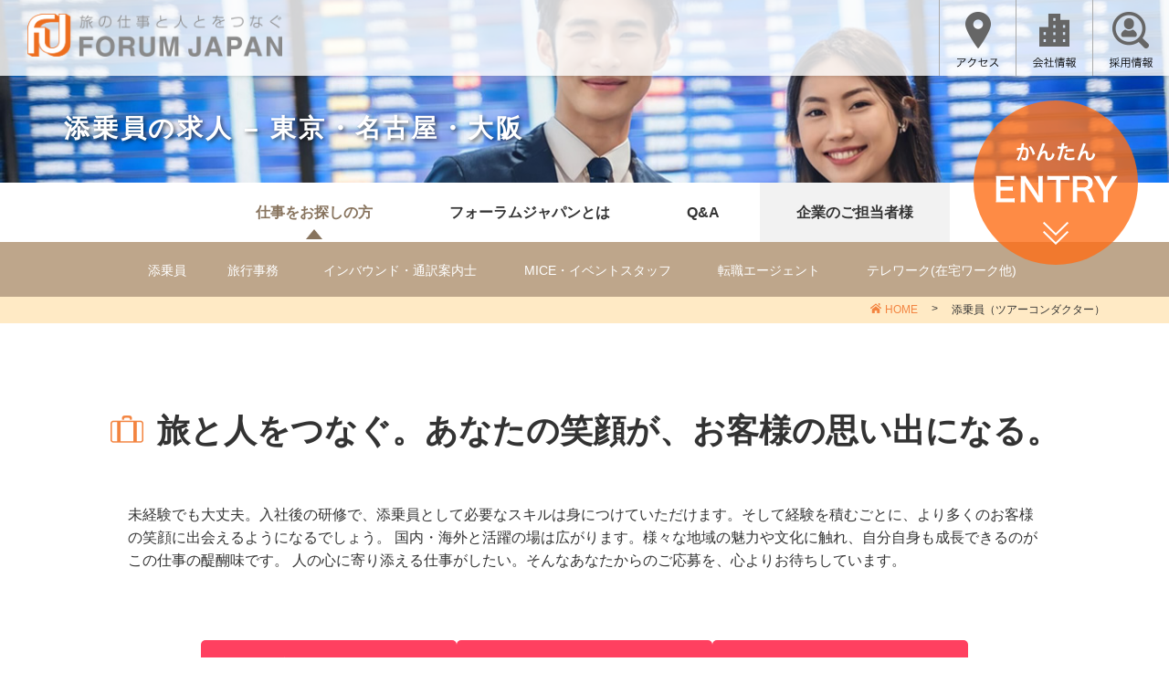

--- FILE ---
content_type: text/html; charset=UTF-8
request_url: https://www.forum-j.co.jp/tour.html
body_size: 11471
content:




<!DOCTYPE html>
<html lang="ja">
<head>
<meta charset="UTF-8">
<meta name="viewport" content="width=device-width, initial-scale=1">
<title>添乗員ツアーコンダクターの求人・派遣会社｜東京・名古屋・大阪 | フォーラムジャパン</title>
<link rel="stylesheet" href="https://www.forum-j.co.jp/wp/wp-content/themes/forumj/css/reset.css">
<link rel="stylesheet" href="https://www.forum-j.co.jp/wp/wp-content/themes/forumj/css/common.css">
<link rel="stylesheet" href="https://www.forum-j.co.jp/wp/wp-content/themes/forumj/css/module.css">
<link rel="icon" href="https://www.forum-j.co.jp/wp/wp-content/themes/forumj/img/common/favicon.png">
<script type="text/javascript" src="https://www.forum-j.co.jp/wp/wp-content/themes/forumj/js/jquery.js"></script>
<script type="text/javascript" src="https://www.forum-j.co.jp/wp/wp-content/themes/forumj/js/toggle.js"></script>

<!-- Google Tag Manager for WordPress by gtm4wp.com -->
<script data-cfasync="false" data-pagespeed-no-defer>
	var gtm4wp_datalayer_name = "dataLayer";
	var dataLayer = dataLayer || [];
</script>
<!-- End Google Tag Manager for WordPress by gtm4wp.com -->
<!-- All In One SEO Pack 3.7.1[133,165] -->
<meta name="description"  content="添乗員（ツアーコンダクター）の募集。東京・名古屋、大阪に拠点。未経験の方歓迎！資格取得やキャリアアップを支援、400を超える旅行会社から、国内・国外ツアーのお仕事をご紹介。" />

<script type="application/ld+json" class="aioseop-schema">{"@context":"https://schema.org","@graph":[{"@type":"Organization","@id":"https://www.forum-j.co.jp/#organization","url":"https://www.forum-j.co.jp/","name":"フォーラムジャパン","sameAs":[]},{"@type":"WebSite","@id":"https://www.forum-j.co.jp/#website","url":"https://www.forum-j.co.jp/","name":"フォーラムジャパン","publisher":{"@id":"https://www.forum-j.co.jp/#organization"},"potentialAction":{"@type":"SearchAction","target":"https://www.forum-j.co.jp/?s={search_term_string}","query-input":"required name=search_term_string"}},{"@type":"WebPage","@id":"https://www.forum-j.co.jp/tour.html#webpage","url":"https://www.forum-j.co.jp/tour.html","inLanguage":"ja","name":"test_添乗員トップ","isPartOf":{"@id":"https://www.forum-j.co.jp/#website"},"breadcrumb":{"@id":"https://www.forum-j.co.jp/tour.html#breadcrumblist"},"description":"添乗員（ツアーコンダクター）の募集。東京・名古屋、大阪に拠点。未経験の方歓迎！資格取得やキャリアアップを支援、400を超える旅行会社から、国内・国外ツアーのお仕事をご紹介。","datePublished":"2024-11-22T02:44:12+00:00","dateModified":"2026-01-28T07:19:53+00:00"},{"@type":"BreadcrumbList","@id":"https://www.forum-j.co.jp/tour.html#breadcrumblist","itemListElement":[{"@type":"ListItem","position":1,"item":{"@type":"WebPage","@id":"https://www.forum-j.co.jp/","url":"https://www.forum-j.co.jp/","name":"添乗員、旅行業界、イベントの求人・派遣会社（東京・名古屋・大阪） | フォーラムジャパン"}},{"@type":"ListItem","position":2,"item":{"@type":"WebPage","@id":"https://www.forum-j.co.jp/tour.html","url":"https://www.forum-j.co.jp/tour.html","name":"test_添乗員トップ"}}]}]}</script>
<link rel="canonical" href="https://www.forum-j.co.jp/tour.html" />
<meta property="og:type" content="article" />
<meta property="og:title" content="添乗員ツアーコンダクターの求人・派遣会社｜東京・名古屋・大阪 | フォーラムジャパン" />
<meta property="og:description" content="添乗員（ツアーコンダクター）の募集。東京・名古屋、大阪に拠点。未経験の方歓迎！資格取得やキャリアアップを支援、400を超える旅行会社から、国内・国外ツアーのお仕事をご紹介。" />
<meta property="og:url" content="https://www.forum-j.co.jp/tour.html" />
<meta property="og:site_name" content="株式会社フォーラムジャパン" />
<meta property="og:image" content="https://www.forum-j.co.jp/wp/wp-content/uploads/2018/04/forum_ogp.png" />
<meta property="article:published_time" content="2024-11-22T02:44:12Z" />
<meta property="article:modified_time" content="2026-01-28T07:19:53Z" />
<meta property="og:image:secure_url" content="https://www.forum-j.co.jp/wp/wp-content/uploads/2018/04/forum_ogp.png" />
<meta name="twitter:card" content="summary" />
<meta name="twitter:title" content="添乗員ツアーコンダクターの求人・派遣会社｜東京・名古屋・大阪 | フォーラムジャパン" />
<meta name="twitter:description" content="添乗員（ツアーコンダクター）の募集。東京・名古屋、大阪に拠点。未経験の方歓迎！資格取得やキャリアアップを支援、400を超える旅行会社から、国内・国外ツアーのお仕事をご紹介。" />
<meta name="twitter:image" content="https://www.forum-j.co.jp/wp/wp-content/uploads/2018/04/forum_ogp.png" />
<!-- All In One SEO Pack -->
<link rel='dns-prefetch' href='//s.w.org' />
		<script type="text/javascript">
			window._wpemojiSettings = {"baseUrl":"https:\/\/s.w.org\/images\/core\/emoji\/11\/72x72\/","ext":".png","svgUrl":"https:\/\/s.w.org\/images\/core\/emoji\/11\/svg\/","svgExt":".svg","source":{"concatemoji":"https:\/\/www.forum-j.co.jp\/wp\/wp-includes\/js\/wp-emoji-release.min.js?ver=4.9.28"}};
			!function(e,a,t){var n,r,o,i=a.createElement("canvas"),p=i.getContext&&i.getContext("2d");function s(e,t){var a=String.fromCharCode;p.clearRect(0,0,i.width,i.height),p.fillText(a.apply(this,e),0,0);e=i.toDataURL();return p.clearRect(0,0,i.width,i.height),p.fillText(a.apply(this,t),0,0),e===i.toDataURL()}function c(e){var t=a.createElement("script");t.src=e,t.defer=t.type="text/javascript",a.getElementsByTagName("head")[0].appendChild(t)}for(o=Array("flag","emoji"),t.supports={everything:!0,everythingExceptFlag:!0},r=0;r<o.length;r++)t.supports[o[r]]=function(e){if(!p||!p.fillText)return!1;switch(p.textBaseline="top",p.font="600 32px Arial",e){case"flag":return s([55356,56826,55356,56819],[55356,56826,8203,55356,56819])?!1:!s([55356,57332,56128,56423,56128,56418,56128,56421,56128,56430,56128,56423,56128,56447],[55356,57332,8203,56128,56423,8203,56128,56418,8203,56128,56421,8203,56128,56430,8203,56128,56423,8203,56128,56447]);case"emoji":return!s([55358,56760,9792,65039],[55358,56760,8203,9792,65039])}return!1}(o[r]),t.supports.everything=t.supports.everything&&t.supports[o[r]],"flag"!==o[r]&&(t.supports.everythingExceptFlag=t.supports.everythingExceptFlag&&t.supports[o[r]]);t.supports.everythingExceptFlag=t.supports.everythingExceptFlag&&!t.supports.flag,t.DOMReady=!1,t.readyCallback=function(){t.DOMReady=!0},t.supports.everything||(n=function(){t.readyCallback()},a.addEventListener?(a.addEventListener("DOMContentLoaded",n,!1),e.addEventListener("load",n,!1)):(e.attachEvent("onload",n),a.attachEvent("onreadystatechange",function(){"complete"===a.readyState&&t.readyCallback()})),(n=t.source||{}).concatemoji?c(n.concatemoji):n.wpemoji&&n.twemoji&&(c(n.twemoji),c(n.wpemoji)))}(window,document,window._wpemojiSettings);
		</script>
		<style type="text/css">
img.wp-smiley,
img.emoji {
	display: inline !important;
	border: none !important;
	box-shadow: none !important;
	height: 1em !important;
	width: 1em !important;
	margin: 0 .07em !important;
	vertical-align: -0.1em !important;
	background: none !important;
	padding: 0 !important;
}
</style>
<link rel='stylesheet' id='wp-pagenavi-css'  href='https://www.forum-j.co.jp/wp/wp-content/plugins/wp-pagenavi/pagenavi-css.css?ver=2.70' type='text/css' media='all' />
<link rel='https://api.w.org/' href='https://www.forum-j.co.jp/wp-json/' />
<link rel="EditURI" type="application/rsd+xml" title="RSD" href="https://www.forum-j.co.jp/wp/xmlrpc.php?rsd" />
<link rel="wlwmanifest" type="application/wlwmanifest+xml" href="https://www.forum-j.co.jp/wp/wp-includes/wlwmanifest.xml" /> 
<meta name="generator" content="WordPress 4.9.28" />
<link rel='shortlink' href='https://www.forum-j.co.jp/?p=146203' />
<link rel="alternate" type="application/json+oembed" href="https://www.forum-j.co.jp/wp-json/oembed/1.0/embed?url=https%3A%2F%2Fwww.forum-j.co.jp%2Ftour.html" />
<link rel="alternate" type="text/xml+oembed" href="https://www.forum-j.co.jp/wp-json/oembed/1.0/embed?url=https%3A%2F%2Fwww.forum-j.co.jp%2Ftour.html&#038;format=xml" />
<style type="text/css">
#feas-0 {
	margin:10px 0px;
}

#feas-searchform-0 label{
  font-weight: normal;
  display: inline-block;
  width: 140px;
}

#feas-searchform-0 {
	background-color:#f7f7f7;
	border:1px solid #e0e0e0;
	padding:5px;
}

#feas-searchform-0 label {
	font-weight:bold;
}

#feas-searchform-0 input,
#feas-searchform-0 select {
	margin-right:5px;
}

#feas-result-0 {
	background-color:#efefff;
	border-top:2px solid #d0d0ff;
	font-size:120%;
	font-weight:bold;
	text-align:right;
	padding:2px;
}#feas-1 {
	margin:10px 0px;
}

#feas-searchform label{
  font-weight: normal;
  display: inline-block;
  width: 140px;
}

#feas-searchform-1 {
	background-color:#f7f7f7;
	border:1px solid #e0e0e0;
	padding:5px;
}

#feas-searchform-1 label {
	font-weight:bold;
}

#feas-searchform-1 input,
#feas-searchform-1 select {
	margin-right:5px;
}

#feas-result-1 {
	background-color:#efefff;
	border-top:2px solid #d0d0ff;
	font-size:120%;
	font-weight:bold;
	text-align:right;
	padding:2px;
}
</style>
<script type="text/javascript">
	window._se_plugin_version = '8.1.9';
</script>

<!-- Google Tag Manager for WordPress by gtm4wp.com -->
<!-- GTM Container placement set to automatic -->
<script data-cfasync="false" data-pagespeed-no-defer type="text/javascript">
	var dataLayer_content = {"pagePostType":"page","pagePostType2":"single-page","pagePostAuthor":"dot-connect"};
	dataLayer.push( dataLayer_content );
</script>
<script data-cfasync="false" data-pagespeed-no-defer type="text/javascript">
(function(w,d,s,l,i){w[l]=w[l]||[];w[l].push({'gtm.start':
new Date().getTime(),event:'gtm.js'});var f=d.getElementsByTagName(s)[0],
j=d.createElement(s),dl=l!='dataLayer'?'&l='+l:'';j.async=true;j.src=
'//www.googletagmanager.com/gtm.js?id='+i+dl;f.parentNode.insertBefore(j,f);
})(window,document,'script','dataLayer','GTM-KHB5TSLN');
</script>
<!-- End Google Tag Manager for WordPress by gtm4wp.com --><link type="text/css" rel="stylesheet" href="https://www.forum-j.co.jp/wp/wp-content/themes/forumj/css/tour_top.css" />
		<style type="text/css" id="wp-custom-css">
			/* ==============================================
   1. スマホ・全体共通の設定（ここがベース）
   ============================================== */

/* --- 特徴・研修エリア（縦積み・崩れ防止） --- */
.tokucho_contents {
    display: block !important;
}

.tokucho_contents .tp2_box {
    width: 100% !important;
    float: none !important;
    margin-right: 0 !important;
    margin-bottom: 30px !important; /* 余白を広めに */
    background: #fff !important;
    position: relative !important;
    display: flex !important;
    flex-direction: column !important;
}

/* 画像リセット */
.tokucho_contents .tp2_box img:not(.more_btn) {
    width: 100% !important;
    height: auto !important;
    object-fit: cover !important;
    display: block !important;
}

/* 「もっと詳しく」ボタン */
.tokucho_contents .tp2_box img.more_btn {
    width: auto !important;
    max-width: none !important;
    box-shadow: none !important;
    position: absolute !important;
    bottom: 0 !important;
    right: 0 !important;
    margin: 0 !important;
}

/* --- 【修正1】ピンク背景エリアの修正 --- */
/* 親枠に高さを認識させ、背景切れを防ぐ */
#sec_setsumei, .boxWrap {
    overflow: hidden !important;
    height: auto !important;
    width: 100% !important;
}

/* ボックスを縦積みにし、隙間を確保 */
.boxWrap .mod_box02 {
    width: 100% !important;
    float: none !important;
    margin-bottom: 30px !important; /* ピンクボックス同士の隙間 */
    height: auto !important;
    box-sizing: border-box !important;
}

/* --- 【修正2】コラムとフッター被りの修正 --- */
/* コラムエリア全体の高さを確保し、下に大きな余白を作る */
#sec_column {
    overflow: hidden !important; /* 回り込み解除 */
    padding-bottom: 80px !important; /* フッターとの距離をガッツリ確保 */
    margin-bottom: 40px !important;
    height: auto !important;
    display: block !important;
}
.column_contents {
    margin-bottom: 30px !important;
    overflow: hidden !important;
}

/* トップ画像調整 */
#mainImg {
    height: auto !important;
    min-height: 200px;
}

/* ==============================================
   2. PC表示（画面幅768px以上）の上書き設定
   ============================================== */
@media print, screen and (min-width: 768px) {
    
    /* 3列並びに戻す */
    .tokucho_contents {
        display: flex !important;
        flex-wrap: wrap !important;
        justify-content: space-between !important;
        gap: 20px !important;
    }
    
    .tokucho_contents .tp2_box {
        width: 31% !important;
        margin-bottom: 30px !important;
    }

    /* ピンクのボックスを横並び・中央寄せに戻す */
    .boxWrap {
        display: flex !important;
        justify-content: center !important;
        gap: 20px !important;
        overflow: visible !important;
    }
    .boxWrap .mod_box02 {
        width: 48% !important;
        max-width: 500px !important;
        margin-bottom: 0 !important;
    }
}
/* PC表示（画面幅768px以上）の時だけ、犬の背景画像を消す設定 */
@media print, screen and (min-width: 768px) {
    .mod_intro01 {
        background-image: none !important; /* 背景画像をなしにする */
        padding-left: 0 !important; /* 画像分の左余白があれば詰める */
    }
    /* もし擬似要素(:before / :after)で表示されている場合への保険 */
    .mod_intro01:before,
    .mod_intro01:after {
        display: none !important;
        background: none !important;
    }
}
/* KV内のH1テキストの調整 */
#mainImg h1.tit {
    font-size: 28px !important; /* 文字数が増えるため、少しサイズを調整 */
    line-height: 1.4 !important;
    text-shadow: 2px 2px 4px rgba(0,0,0,0.6); /* 背景が写真なので視認性を確保 */
}

/* スマホ表示での調整 */
@media screen and (max-width: 767px) {
    #mainImg h1.tit {
        font-size: 20px !important;
    }
}		</style>
	<!-- Global site tag (gtag.js) - Google Analytics -->
<script async src="https://www.googletagmanager.com/gtag/js?id=UA-6218024-1"></script>
<script>
  window.dataLayer = window.dataLayer || [];
  function gtag(){dataLayer.push(arguments);}
  gtag('js', new Date());

  gtag('config', 'UA-6218024-1');
</script>

<!-- Global site tag (gtag.js) - AdWords: 1039126803 -->
<script async src="https://www.googletagmanager.com/gtag/js?id=AW-1039126803"></script>
<script>
  window.dataLayer = window.dataLayer || [];
  function gtag(){dataLayer.push(arguments);}
  gtag('js', new Date());

  gtag('config', 'AW-1039126803');
</script>

<!-- Facebook Pixel Code -->
<script>
  !function(f,b,e,v,n,t,s)
  {if(f.fbq)return;n=f.fbq=function(){n.callMethod?
  n.callMethod.apply(n,arguments):n.queue.push(arguments)};
  if(!f._fbq)f._fbq=n;n.push=n;n.loaded=!0;n.version='2.0';
  n.queue=[];t=b.createElement(e);t.async=!0;
  t.src=v;s=b.getElementsByTagName(e)[0];
  s.parentNode.insertBefore(t,s)}(window, document,'script',
  'https://connect.facebook.net/en_US/fbevents.js');
  fbq('init', '2456563121237482');
  fbq('track', 'PageView');
</script>
<noscript><img height="1" width="1" style="display:none"
  src="https://www.facebook.com/tr?id=2456563121237482&ev=PageView&noscript=1"
/></noscript>
<!-- End Facebook Pixel Code -->	
	
	<meta name="google-site-verification" content="36EttkD57GkHfLXl9G3OpBO67iqDEWwK43rT1OhjcYg" />
	</head>
<!--page 2
-->
		<script type="text/javascript" src="/wp/wp-content/themes/forumj/js/tab.js"></script>

<!-- ///////////////////////////////////// ヘッダー ////////////////////////////////////////// -->
<header id="header" class="cf">
	<h1 class="logo"><a href="/"><img src="https://www.forum-j.co.jp/wp/wp-content/themes/forumj/img/common/header/logo.png" alt="Forum Japan"></a></h1>
	<nav>
		<ul id="gNav" class="pcOnly">
			<li class="item"><a href="/company/access.html"><img src="https://www.forum-j.co.jp/wp/wp-content/themes/forumj/img/common/header/gnav01.png" alt="アクセス"></a></li>
			<li class="item"><a href="/company.html"><img src="https://www.forum-j.co.jp/wp/wp-content/themes/forumj/img/common/header/gnav02.png" alt="会社概要"></a></li>
			<li class="item"><a href="/recruitment.html"><img src="https://www.forum-j.co.jp/wp/wp-content/themes/forumj/img/common/header/gnav03.png" alt="採用情報"></a></li>
		</ul>
	</nav>
	<div class="btnArea spOnly">
		<div id="js-btn-menu" class="btnMenu"></div>
	</div>
	<ul id="spNav" class="spOnly">
		<li class="item"><a href="/">トップページ</a></li>
		<li class="item">
			<span class="js-toggle">仕事をお探しの方</span>
			<ul class="sublist js-toggle-content">
				<li class="subitem"><a href="/tour.html">添乗員</a></li>
				<li class="subitem"><a href="/deskwork.html">旅行事務</a></li>
				<li class="subitem"><a href="/interpreter.html">インバウンド・通訳案内士</a></li>
				<li class="subitem"><a href="/event.html">MICE・イベントスタッフ</a></li>
				<li class="subitem"><a href="/employee.html">転職エージェント</a></li>
				<li class="subitem"><a href="/telework.html">テレワーク(在宅ワーク他)</a></li>
			</ul>
		</li>
		<li class="item"><a href="/feature.html">フォーラムジャパンとは</a></li>
		<li class="item"><a href="/qa.html">Q&amp;A</a></li>
		<li class="item" id="company_toggle">
			<span class="js-toggle">企業のご担当者様TOP</span>
			<ul class="sublist js-toggle-content">
				<li class="subitem"><a href="/client/">企業のご担当者様</a></li>
				<li class="subitem"><a href="/client/about.html">フォーラムジャパンの人材活用サービス</a></li>
				<li class="subitem"><a href="/client/employee.html">人材紹介・紹介予定派遣</a></li>
				<li class="subitem"><a href="/fj_news.html">FJニュース</a></li>
			</ul>
		</li>
		<li class="item"><a href="/company/access.html">アクセス</a></li>
		<li class="item"><a href="/company.html">会社概要</a></li>
		<li class="item"><a href="/recruitment.html">採用情報</a></li>
		<li class="item"><a href="/privacy.html">個人情報保護方針</a></li>
	</ul><div id="entryBtn" class="pcOnly">
		<a class="entry01" href="/entry.html"><img src="https://www.forum-j.co.jp/wp/wp-content/themes/forumj/img/common/header/btn_entry01.png" alt="かんたんエントリー"></a>
		<a class="entry02" href="/entry.html"><img src="https://www.forum-j.co.jp/wp/wp-content/themes/forumj/img/common/header/btn_entry02.png" alt="かんたんエントリー"></a>
	</div></header>
<!-- /header -->

<!-- ///////////////////////////////////// KV ////////////////////////////////////////// -->
<div id="mainImg">
<div class="mod_inner">
<h1 class="tit">添乗員の求人 &#8211; 東京・名古屋・大阪</h1>
</div>
</div>
<!-- /mainImg -->

<!-- ///////////////////////////////////// メニュー ////////////////////////////////////////// -->
<div id="pageMenu" class="pcOnly">
	<ul class="list js-tab">		<li class="item active">仕事をお探しの方</li>		<li class="item"><a href="/feature.html">フォーラムジャパンとは</a></li>		<li class="item"><a href="/qa.html">Q&amp;A</a></li>		<li class="item"><a href="/client/">企業のご担当者様</a></li>	</ul>
	<div class="sublistWrap">				<ul class="sublist js-tab-content active">			<li class="item"><a href="/tour.html">添乗員</a></li>
			<li class="item"><a href="/deskwork.html">旅行事務</a></li>
			<li class="item"><a href="/interpreter.html">インバウンド・通訳案内士</a></li>
			<li class="item"><a href="/event.html">MICE・イベントスタッフ</a></li>
			<li class="item"><a href="/employee.html">転職エージェント</a></li>
			<li class="item"><a href="/telework.html">テレワーク(在宅ワーク他)</a></li>
		</ul>				<ul class="sublist js-tab-content">			<li class="item"><a href="/feature/about.html">フォーラムジャパンの特色</a></li>
			<li class="item"></li>
			<li class="item"></li>
		</ul>				<ul class="sublist js-tab-content">			<li class="item"><a href="/qa/tour.html">添乗員</a></li>
			<li class="item"><a href="/qa/deskwork.html">旅行事務</a></li>
			<li class="item"><a href="/qa/interpreter.html">インバウンド・通訳案内士</a></li>
			<li class="item"><a href="/qa/event.html">MICE・イベントスタッフ</a></li>
			<li class="item"><a href="/qa/other.html">その他</a></li>
			<li class="item"><a href="/qa/company.html">企業様向け</a></li>
		</ul>				<ul class="sublist js-tab-content">			<li class="item"><a href="/client/about.html">人材活用サービス</a></li>
			<li class="item"><a href="/client/employee.html">人材紹介・紹介予定派遣</a></li>
			<li class="item"><a href="/fj_news.html">FJニュース</a></li>
		</ul>
	</div>
</div>

<!-- ///////////////////////////////////// ぱんくず ////////////////////////////////////////// -->
<div id="breadcrumb" class="pcOnly">
<ol class="list mod_inner">
 	<li class="item"><a href="/">HOME</a></li>
 	<li class="item"><a href="/tour.html">添乗員（ツアーコンダクター）</a></li>
</ol>
</div>
<!-- /breadcrumb -->
<div id="wrapper" class="cf"><!-- ///////////////////////////////////// コンテンツエリア ////////////////////////////////////////// -->
&nbsp;&nbsp;&nbsp;&nbsp;&nbsp;&nbsp;&nbsp;&nbsp;&nbsp;&nbsp;&nbsp;&nbsp;&nbsp;

<section class="mod_inner">
<h2 class="tit mod_tit04"><span class="icon"><img src="https://www.forum-j.co.jp/wp/wp-content/themes/forumj/img/tour/ico_feature.png" alt=""></span>
旅と人をつなぐ。あなたの笑顔が、お客様の思い出になる。</h2>
<div class="mod_intro01">
<div align="left">未経験でも大丈夫。入社後の研修で、添乗員として必要なスキルは身につけていただけます。そして経験を積むごとに、より多くのお客様の笑顔に出会えるようになるでしょう。 国内・海外と活躍の場は広がります。様々な地域の魅力や文化に触れ、自分自身も成長できるのがこの仕事の醍醐味です。
人の心に寄り添える仕事がしたい。そんなあなたからのご応募を、心よりお待ちしています。</div>
</div>
<div style="clear: both; margin-top: 30px; display: flex; flex-wrap: wrap; justify-content: center; gap: 15px;"><a style="display: block; width: 100%; max-width: 280px; background: #ff4060; color: #fff !important; text-align: center; padding: 15px 10px; border-radius: 5px; text-decoration: none; font-weight: bold; box-sizing: border-box;" href="https://www.forum-j.co.jp/tour/tokyo.html">東京の求人・説明会</a>
<a style="display: block; width: 100%; max-width: 280px; background: #ff4060; color: #fff !important; text-align: center; padding: 15px 10px; border-radius: 5px; text-decoration: none; font-weight: bold; box-sizing: border-box;" href="https://www.forum-j.co.jp/tour/nagoya.html">名古屋の求人・説明会</a>
<a style="display: block; width: 100%; max-width: 280px; background: #ff4060; color: #fff !important; text-align: center; padding: 15px 10px; border-radius: 5px; text-decoration: none; font-weight: bold; box-sizing: border-box;" href="https://www.forum-j.co.jp/tour/osaka.html">大阪の求人・説明会</a></div>
</section></div>
<section id="sec_setsumei">
<div class="boxWrap">
<div>&nbsp;</div>
<div>&nbsp;</div>
<div class="mod_box02 cf js-height"><a href="/tour/flow.html">
<img class="left" src="https://www.forum-j.co.jp/wp/wp-content/themes/forumj/img/tour/flow_00.png" alt="添乗員になるまでの流れ"></a>&nbsp;&nbsp;&nbsp;&nbsp;&nbsp;&nbsp;&nbsp;&nbsp;&nbsp;&nbsp;&nbsp;&nbsp;&nbsp;
<h3 class="item">添乗員になるまでの流れ</h3>
<p class="txt">未経験から添乗員デビューを目指す方のステップをご紹介します。
※添乗経験者の方や資格取得済みの方は、省略できるステップあり。</p>
<a href="/tour/flow.html">&nbsp;</a>

</div>
<div class="mod_box02 cf js-height"><a href="/tour/seminar2.html">
<img class="left" src="https://www.forum-j.co.jp/wp/wp-content/themes/forumj/img/tour/seminar_01.png" alt="添乗員の登録説明会"></a>&nbsp;&nbsp;&nbsp;&nbsp;&nbsp;&nbsp;&nbsp;&nbsp;&nbsp;&nbsp;&nbsp;&nbsp;&nbsp;
<h3 class="item">登録説明会のご案内</h3>
<p class="txt">まずは添乗員の登録説明会にエントリーしてください！
東京・名古屋・大阪にて開催中。ZOOMでのリモート参加OK！</p>
<a href="/tour/seminar2.html">&nbsp;</a>

</div>
</div>
</section><!-- 説明会 --

<section id="sec_setsumei">
<h2 class="tit mod_tit04">
			<span class="icon"><img src="https://www.forum-j.co.jp/wp/wp-content/themes/forumj/img/tour/ico_setsumei.png" alt=""></span>
添乗員（ツアーコンダクター）の求人募集説明会
（東京・名古屋・大阪）</h2>
<div class="mod_inner">
<p class="center">添乗員（国内・海外）の求人募集説明会にご参加ください。派遣添乗員というお仕事の他、給料、社会保険など各種保険、福利厚生、有給休暇など詳しくご案内します。
説明会は東京支店・名古屋支店・大阪支店で開催しています。
<ul class="tab_ul">
 	<li><a href="#tab1" class="current">東京</a></li>
 	<li><a href="#tab2" class="">名古屋</a></li>
 	<li><a href="#tab3" class="">大阪</a></li>
</ul>
<div id="tab_contents">
<div id="tab1">
[tourjobstokyo file='fjjobslist-tour-tokyo']</div>
<div id="tab2">
[tourjobsnagoya file='fjjobslist-tour-nagoya']</div>
<div id="tab3">
[tourjobsosaka file='fjjobslist-tour-osaka']</div>
</div>
</div>
</section>		<!-- /説明会 -->

<!-- 未経験者向け -->

<section id="sec_tokucho" class="mod_inner single cf">
<h2 class="tit mod_tit04"><span class="icon"><img src="https://www.forum-j.co.jp/wp/wp-content/themes/forumj/img/tour/ico_feature.png" alt=""></span>
未経験から添乗員デビューを目指す方へ</h2>
<div class="tokucho_contents">
<div class="tp2_box"><a href="/tour/job.html">
<img src="https://www.forum-j.co.jp/wp/wp-content/themes/forumj/img/tour/job_01.png" alt="">
<img class="more_btn" src="https://www.forum-j.co.jp/wp/wp-content/themes/forumj/img/tour/ico_more.png" alt="もっと詳しく"></a>&nbsp;&nbsp;&nbsp;&nbsp;&nbsp;&nbsp;&nbsp;&nbsp;&nbsp;&nbsp;&nbsp;&nbsp;&nbsp;
<div class="tp2_box_bottom">
<h5 class="box_title01">添乗員の仕事内容</h5>
添乗員のお仕事とは？
旅行ツアーに同行し、お客様が「安心して」楽しめるように様々なサポートを行うお仕事です。

</div>
&nbsp;

</div>
<div class="tp2_box"><a href="/tour/aptitude.html">
<img src="https://www.forum-j.co.jp/wp/wp-content/themes/forumj/img/tour/aptitude_01.png" alt="">
<img class="more_btn" src="https://www.forum-j.co.jp/wp/wp-content/themes/forumj/img/tour/ico_more.png" alt="もっと詳しく"></a>&nbsp;&nbsp;&nbsp;&nbsp;&nbsp;&nbsp;&nbsp;&nbsp;&nbsp;&nbsp;&nbsp;&nbsp;&nbsp;
<div class="tp2_box_bottom">
<h5 class="box_title01">こんな方に向いている</h5>
添乗員にはどのような人が向いているの？
当社所属の添乗員の方々を中心に、その特徴をまとめました。

</div>
&nbsp;

</div>
<div class="tp2_box"><a href="/tour/type.html">
<img src="https://www.forum-j.co.jp/wp/wp-content/themes/forumj/img/tour/type_03.png" alt="">
<img class="more_btn" src="https://www.forum-j.co.jp/wp/wp-content/themes/forumj/img/tour/ico_more.png" alt="もっと詳しく"></a>&nbsp;&nbsp;&nbsp;&nbsp;&nbsp;&nbsp;&nbsp;&nbsp;&nbsp;&nbsp;&nbsp;&nbsp;&nbsp;
<div class="tp2_box_bottom">
<h5 class="box_title01">ツアーの種類</h5>
添乗員としてキャリアアップするためには、様々な国や旅行会社、ツアーを担当した多くの添乗経験が、何よりも大切になります。

</div>
&nbsp;

</div>
<div class="tp2_box"><a href="/tour/schedule.html">
<img src="https://www.forum-j.co.jp/wp/wp-content/themes/forumj/img/tour/schedule_01.png" alt="">
<img class="more_btn" src="https://www.forum-j.co.jp/wp/wp-content/themes/forumj/img/tour/ico_more.png" alt="もっと詳しく"></a>&nbsp;&nbsp;&nbsp;&nbsp;&nbsp;&nbsp;&nbsp;&nbsp;&nbsp;&nbsp;&nbsp;&nbsp;&nbsp;
<div class="tp2_box_bottom">
<h5 class="box_title01">1ツアーのスケジュール</h5>
添乗員は、お客様に安心で快適な旅行を提供するために様々な業務をこなします。ここでは、国内宿泊ツアーの流れを詳しくご紹介します。

</div>
&nbsp;

</div>
<div class="tp2_box"><a href="/tour/domestic.html">
<img src="https://www.forum-j.co.jp/wp/wp-content/themes/forumj/img/tour/domestic_05.png" alt="">
<img class="more_btn" src="https://www.forum-j.co.jp/wp/wp-content/themes/forumj/img/tour/ico_more.png" alt="もっと詳しく"></a>&nbsp;&nbsp;&nbsp;&nbsp;&nbsp;&nbsp;&nbsp;&nbsp;&nbsp;&nbsp;&nbsp;&nbsp;&nbsp;
<div class="tp2_box_bottom">
<h5 class="box_title01">「国内旅程管理主任者」とは？</h5>
旅行会社のツアーに添乗員として同行するために必要な資格です。取得に必要な条件をご説明します。

</div>
&nbsp;

</div>
<div class="tp2_box"><a href="/tour/general.html">
<img src="https://www.forum-j.co.jp/wp/wp-content/themes/forumj/img/tour/general_00.jpg" alt="">
<img class="more_btn" src="https://www.forum-j.co.jp/wp/wp-content/themes/forumj/img/tour/ico_more.png" alt="もっと詳しく"></a>&nbsp;&nbsp;&nbsp;&nbsp;&nbsp;&nbsp;&nbsp;&nbsp;&nbsp;&nbsp;&nbsp;&nbsp;&nbsp;
<div class="tp2_box_bottom">
<h5 class="box_title01">「総合旅程管理主任者」とは？</h5>
海外の添乗業務に必要な資格です。「国内」旅程管理主任者との違いや取得条件をご説明します。

</div>
&nbsp;

</div>
</div>
</section><!-- /未経験者向け -->

<!-- FJ添乗員の特徴 -->

<section id="sec_setsumei" class="mod_inner single cf">
<h2 class="tit mod_tit04"><span class="icon"><img src="https://www.forum-j.co.jp/wp/wp-content/themes/forumj/img/tour/ico_feature.png" alt=""></span>
フォーラムジャパンの添乗員の特徴</h2>
<div class="tokucho_contents">
<div class="tp2_box"><a href="/tour/temporary.html">
<img src="https://www.forum-j.co.jp/wp/wp-content/themes/forumj/img/tour/temporary_00.png" alt="">
<img class="more_btn" src="https://www.forum-j.co.jp/wp/wp-content/themes/forumj/img/tour/ico_more.png" alt="もっと詳しく"></a>&nbsp;&nbsp;&nbsp;&nbsp;&nbsp;&nbsp;&nbsp;&nbsp;&nbsp;&nbsp;&nbsp;&nbsp;&nbsp;
<div class="tp2_box_bottom">
<h5 class="box_title01">派遣登録型（時給制）</h5>
当社は独立系の派遣会社のため縛りが無く、取引先が400社以上と数多くあるのでその分、添乗するツアーの種類も幅広くなり、より豊富な添乗経験を積むことができます。

</div>
&nbsp;

</div>
<div class="tp2_box"><a href="/tour/employee.html">
<img src="https://www.forum-j.co.jp/wp/wp-content/themes/forumj/img/tour/employee_00.png" alt="">
<img class="more_btn" src="https://www.forum-j.co.jp/wp/wp-content/themes/forumj/img/tour/ico_more.png" alt="もっと詳しく"></a>&nbsp;&nbsp;&nbsp;&nbsp;&nbsp;&nbsp;&nbsp;&nbsp;&nbsp;&nbsp;&nbsp;&nbsp;&nbsp;
<div class="tp2_box_bottom">
<h5 class="box_title01">社員雇用型（月給制）</h5>
旅行業界でのキャリアをスタートさせる絶好のチャンス！添乗員の社員雇用（月給制）という新しいワークスタイルです。
※対象は、新卒・第二新卒の方に限ります。

</div>
&nbsp;

</div>
<div class="tp2_box"><a href="/tour/achieve.html">
<img src="https://www.forum-j.co.jp/wp/wp-content/themes/forumj/img/tour/achieve_00.png" alt="">
<img class="more_btn" src="https://www.forum-j.co.jp/wp/wp-content/themes/forumj/img/tour/ico_more.png" alt="もっと詳しく"></a>&nbsp;&nbsp;&nbsp;&nbsp;&nbsp;&nbsp;&nbsp;&nbsp;&nbsp;&nbsp;&nbsp;&nbsp;&nbsp;
<div class="tp2_box_bottom">
<h5 class="box_title01">添乗実績</h5>
当社は1985年の創業以来「独立系」の人材会社として、多くの添乗員さんを派遣し続けた数多くの添乗実績を誇りにしています。
ここでは当社の添乗実績をご紹介します。

</div>
&nbsp;

</div>
</div>
</section><!-- /FJ添乗員の特徴 -->

<!-- 研修制度 -->

<section id="sec_tokucho" class="mod_inner single cf">
<h2 class="tit mod_tit04"><span class="icon"><img src="https://www.forum-j.co.jp/wp/wp-content/themes/forumj/img/tour/ico_feature.png" alt=""></span>
充実の研修制度</h2>
<div class="tokucho_contents">
<div class="tp2_box"><a href="/tour/certified.html">
<img src="https://www.forum-j.co.jp/wp/wp-content/themes/forumj/img/tour/certified_01.png" alt="">
<img class="more_btn" src="https://www.forum-j.co.jp/wp/wp-content/themes/forumj/img/tour/ico_more.png" alt="もっと詳しく"></a>&nbsp;&nbsp;&nbsp;&nbsp;&nbsp;&nbsp;&nbsp;&nbsp;&nbsp;&nbsp;&nbsp;&nbsp;&nbsp;
<div class="tp2_box_bottom">
<h5 class="box_title01">資格取得研修</h5>
採用が決まったら、添乗員として働くために必要な「国内旅程管理主任者」取得のために、様々な研修が始まります。
※資格保有者は免除

</div>
&nbsp;

</div>
<div class="tp2_box"><a href="/tour/rookie.html">
<img src="https://www.forum-j.co.jp/wp/wp-content/themes/forumj/img/tour/rookie_01.png" alt="">
<img class="more_btn" src="https://www.forum-j.co.jp/wp/wp-content/themes/forumj/img/tour/ico_more.png" alt="もっと詳しく"></a>&nbsp;&nbsp;&nbsp;&nbsp;&nbsp;&nbsp;&nbsp;&nbsp;&nbsp;&nbsp;&nbsp;&nbsp;&nbsp;
<div class="tp2_box_bottom">
<h5 class="box_title01">新人研修</h5>
添乗員としてデビューするための準備となる、新人研修を行います。各種制度や業務ルールを学ぶ「入職時研修」と、実務を学ぶ「バスツアー研修」とで構成されます。

</div>
&nbsp;

</div>
<div class="tp2_box"><a href="/tour/careerup.html">
<img src="https://www.forum-j.co.jp/wp/wp-content/themes/forumj/img/tour/careerup_02.png" alt="">
<img class="more_btn" src="https://www.forum-j.co.jp/wp/wp-content/themes/forumj/img/tour/ico_more.png" alt="もっと詳しく"></a>&nbsp;&nbsp;&nbsp;&nbsp;&nbsp;&nbsp;&nbsp;&nbsp;&nbsp;&nbsp;&nbsp;&nbsp;&nbsp;
<div class="tp2_box_bottom">
<h5 class="box_title01">キャリアアップ研修</h5>
国内添乗員デビューを果たした後も、あなたのキャリアアップは続きます！
海外添乗へのチャレンジや上位資格の「総合旅程管理主任者」取得もサポートします。

</div>
&nbsp;

</div>
</div>
</section><!-- /研修制度 -->

<!-- バスガイド -->

<section id="sec_busguide">
<h2 class="tit mod_tit04"><span class="icon"><img src="https://www.forum-j.co.jp/wp/wp-content/themes/forumj/img/tour/ico_bus.png" alt=""></span>
バスガイドから添乗員へ</h2>
<div class="mod_inner busguide_contents">
<div class="tp2_box">

&nbsp;

<img src="https://www.forum-j.co.jp/wp/wp-content/themes/forumj/img/tour/guide_00.png" alt="">
<img class="more_btn" src="https://www.forum-j.co.jp/wp/wp-content/themes/forumj/img/tour/ico_more.png" alt="もっと詳しく">
<div class="tp2_box_bottom">

お客様に寄り添い、思い出に残る旅のお手伝いをするバスガイドさん。その経験を活かして次のステージへ！
バスガイドの経験を活かして、国内・海外添乗員にステップアップできます。

</div>
&nbsp;

</div>
</div>
</section><!-- /バスガイド -->

<!-- FJコラム -->

<section id="sec_column" class="mod_inner single cf">
<h2 class="tit mod_tit04"><span class="icon"><img src="https://www.forum-j.co.jp/wp/wp-content/themes/forumj/img/tour/ico_column.png" alt=""></span>
FJ COLUMN
<span class="sub">添乗員に関するFJコラム</span></h2>
&nbsp;
<div class="column_contents">
				<div class="column_box"><a href="https://www.forum-j.co.jp/fjcolumn/20251006greet">
				<img width="640" height="367" src="https://www.forum-j.co.jp/wp/wp-content/uploads/2025/08/aptitude_01-e1754287932934.png" class="attachment-post-thumbnail size-post-thumbnail wp-post-image" alt="" />				<p><span class="f_20">添乗員の挨拶に込められた想い</span><p>&nbsp; 旅行が好きな方なら、一度は「添乗員付きツアー」に参加したことがあるのではないでしょうか。空港や集 [&hellip;]</p>
</p></a></div>
				<div class="column_box"><a href="https://www.forum-j.co.jp/fjcolumn/20251006clothing">
				<img width="484" height="430" src="https://www.forum-j.co.jp/wp/wp-content/uploads/2025/10/bdcc81ef-17fa-4196-9722-b20b85a84657-e1760003572727.jpg" class="attachment-post-thumbnail size-post-thumbnail wp-post-image" alt="" />				<p><span class="f_20">プロフェッショナルな添乗員の服装</span><p>&nbsp; プロフェッショナルな添乗員にとって、第一印象を決めるのは「服装」です。旅行先でお客様と接する時間 [&hellip;]</p>
</p></a></div>
</div>
<p class="mod_btn01"><a href="/fj_column/tour.html">添乗員に関するFJコラムをもっと読む</a></p>

</section><!-- /FJコラム -->

<!-- /main -->			
<!-- /////////////////////////////////////
フッター2
////////////////////////////////////////// -->
<script type='text/javascript' src='https://www.forum-j.co.jp/wp/wp-includes/js/wp-embed.min.js?ver=4.9.28'></script>
<footer id="footer">
	<div id="contactList">
		<h2 class="tit">お問い合わせ（東京・名古屋・大阪支店）</h2>
		<ul class="list">
			<li class="item">東京支店<a class="tel" href="tel:0352830535">03-5283-0535</a></li>
			<li class="item">名古屋支店<a class="tel" href="tel:0525869894">052-586-9894</a></li>
			<li class="item">大阪支店<a class="tel" href="tel:0664548882">06-6454-8882</a></li>
		</ul>
		<p class="mail">
			<a href="/form.html">メールでの<br class="spOnly">お問い合わせはこちら<span class="icon icon-arrow"></span></a>
		</p>
	</div>
	<div class="footerNav pcOnly">
		<div class="inner">
			<ul class="list cf">
				<li class="item"><a href="/tour.html">ツアーコンダクター（添乗員）</a></li>
				<li class="item"><a href="/deskwork.html">旅行事務</a></li>
				<li class="item"><a href="/interpreter.html">インバウンドスタッフ・通訳案内士</a></li>
				<li class="item"><a href="/event.html">MICE・イベントスタッフ</a></li>
				<li class="item"><a href="/employee.html">転職エージェント（転職支援）</a></li>
				<li class="item"><a href="/telework.html">テレワーク(在宅ワーク他)</a></li>
				<li class="item"><a href="/client/">企業ご担当者様</a></li>
			</ul>
			<ul class="list cf">
				<li class="item"><a href="/entry.html">かんたんエントリー</a></li>
				<li class="item"><a href="/feature.html">フォーラムジャパンの特色</a></li>
				<li class="item"><a href="/job_offer.html">求人一覧</a></li>
				<li class="item"><a href="/fj_column.html">FJ COLUMN</a></li>
				<li class="item"><a href="/info.html">お知らせ一覧</a></li>
				<li class="item"><a href="/qa.html">Q&amp;A</a></li>
			</ul>
			<ul class="list cf">
				<li class="item"><a href="/form.html">お問い合わせ</a>
					<ul class="sublist">
						<li class="subitem"><a href="/form/inquiry_c.html">個人のお問い合わせ</a></li>
						<li class="subitem"><a href="/form/inquiry_b.html">企業のお問い合わせ</a></li>
					</ul>
				</li>
				<li class="item"><a href="/company.html">会社概要</a></li>
				<li class="item"><a href="/company/access.html">アクセス</a></li>
				<li class="item"><a href="/recruitment.html">採用情報</a></li>
				<li class="item"><a href="/privacy.html">個人情報保護方針</a></li>
				<li class="item"><a href="/sitemap.html">サイトマップ</a></li>
			</ul>
		</div>
	</div>
	<div class="linkArea">
		<p>
			<a href="https://www.facebook.com/forum.japan/" target="_blank"><img src="https://www.forum-j.co.jp/wp/wp-content/themes/forumj/img/common/footer/img_sns01.png" alt="FORUM JAPAN"></a><br>
			<a href="https://privacymark.jp/" target="_blank"><img src="https://www.forum-j.co.jp/wp/wp-content/themes/forumj/img/common/footer/img_bnr01.gif" alt="プライバシー"></a>
			<a href="http://yuryohaken.info/" target="_blank"><img src="https://www.forum-j.co.jp/wp/wp-content/themes/forumj/img/common/footer/img_bnr03.png" alt="優良派遣事業者"></a>
			<a href="https://shokuba.mhlw.go.jp/published/special_02.htm" target="_blank"><img src="https://www.forum-j.co.jp/wp/wp-content/themes/forumj/img/common/footer/img_bnr04.png" alt="えるぼし認定"></a>
		</p>
	</div>
	<small class="copyright"><div class="pcOnly"><a href="#header" class="pagetopBtn"><img id="page_top"src="https://www.forum-j.co.jp/wp/wp-content/themes/forumj/img/common/footer/btn_pagetop.png" alt="トップへ戻る"/></a></div>
		Copyright &copy; Forum Japan All Rights reserved.
	</small>
</footer>
<script src="https://www.forum-j.co.jp/wp/wp-content/themes/forumj/js/jquery.js"></script>
<script src="https://www.forum-j.co.jp/wp/wp-content/themes/forumj/js/common.js"></script>
<script src="https://www.forum-j.co.jp/wp/wp-content/themes/forumj/lib/jquery.matchHeight.js"></script>
<script type="text/javascript" id="_-s-js-_" src="//satori.segs.jp/s.js?c=53b17509"></script>
</body>
</html>



--- FILE ---
content_type: text/css
request_url: https://www.forum-j.co.jp/wp/wp-content/themes/forumj/css/common.css
body_size: 8105
content:
@charset "UTF-8";
/*!  mixin,変数
================================================ */
/*!  footer
================================================ */
#footer .footerNav {
  background-color: #f2f2f2;
  padding: 30px 0; }
  @media (min-width: 640px) {
    #footer .footerNav {
      padding: 50px 0; } }
  #footer .footerNav .inner {
    margin-left: 15px;
    margin-right: 15px; }
    @media (min-width: 640px) {
      #footer .footerNav .inner {
        width: 1000px;
        margin: 0 auto;
        display: -webkit-box;
        display: -ms-flexbox;
        display: flex; } }
  #footer .footerNav a {
    color: #333; }
    #footer .footerNav a:hover {
      text-decoration: underline; }
  #footer .footerNav .list {
    border-left: 1px solid #bbb;
    width: 33.33%;
    padding: 20px 30px 0; }
    #footer .footerNav .list:first-child {
      padding-left: 0;
      border: none; }
    #footer .footerNav .list .item {
      font-size: 14px;
      font-weight: 700;
      padding: 15px;
      color: #54B150;
      border: 1px solid #bbb;
      border: none;
      margin-bottom: 20px;
      padding: 0; }
      #footer .footerNav .list .item:before {
        font-family: 'font';
        content: "\e900";
        font-size: 10px;
        margin-right: 15px;
        -webkit-transform: translateY(-1px);
        transform: translateY(-1px);
        display: inline-block;
        vertical-align: middle; }
  #footer .footerNav .sublist {
    padding-left: 40px; }
    #footer .footerNav .sublist .subitem {
      font-size: 12px;
      margin-top: 5px; }
      #footer .footerNav .sublist .subitem:before {
        content: '';
        width: 6px;
        height: 6px;
        margin-right: 10px;
        -webkit-transform: translateY(-1px);
        transform: translateY(-1px);
        display: inline-block;
        background: url(../img/common/ico_sitemap.png) left top no-repeat;
        background-size: contain;
        vertical-align: middle; }
/*!  変更箇所
================================================ */
#footer .linkArea {
  padding: 30px 0;
    text-align: center;
  overflow: hidden;
}
 #footer .linkArea img:not(#facebook_btn){
   display: inline-flex;
   flex-direction: row;
   justify-content: center;
   align-items: center;
   margin: 0 auto;}
  @media (min-width: 640px) {
    #footer .linkArea {
      padding: 70px 0; }}
   #footer .linkArea a {
      display: inline-block;
    padding: 0;
      margin-bottom: 20px; }

 #footer .linkArea>p>a:nth-of-type(3) img{
  width: 100px;
  margin: 0px 20px !important;
 }

#footer .copyright {
  display: block;
  position: relative;
  font-size: 12px;
  text-align: center;
  letter-spacing: 0.05em;
  padding: 20px 0;
  border-top: solid 1px #bbb; }
  @media (min-width: 640px) {
    #footer .copyright {
      padding: 40px 0; } }

#footer .ftEntry {
  width: 100%;
  background-color: rgba(255, 255, 255, 0.8);
  padding: 15px;
text-align:center;}
  @media (min-width: 640px) {
    #footer .ftEntry {
      display: none !important;
	  } }
  #footer .ftEntry a {
    display: inline-block;
	margin:0 1%;}
  #footer .ftEntry a.btn01{
    background: #f38440;
    width: 75%;
    border-radius: 5px;
  }
  #footer .ftEntry a.btn02{
    width: 15%;
    border-radius: 5px;
    overflow: hidden;
    background: #ccc;
  }
  #footer .ftEntry a.btn03{
    background: #1053e9;
    width: 75%;
    border-radius: 5px;
  }
  #footer .ftEntry img {
    max-height: 45px;
    width: auto;
    margin: 0 auto;
    display: block; }

  @media (min-width: 640px) {    
	.pagetopBtn {
    display:none;} 
	#page_top {
    position: fixed;
    width: 65px;
    height: 65px;
    bottom: 20px;
    right: 20px;
} }

#contactList {
  background: #54B150;
  padding: 40px 0 30px;
  margin-bottom: 30px; }
  @media (min-width: 640px) {
    #contactList {
      margin-bottom: 0; } }
  #contactList .tit {
    color: #fff;
    font-size: 24px;
    text-align: center;
    font-weight: 700; }
    #contactList .tit:before {
      content: '';
      width: 23px;
      height: 24px;
      display: inline-block;
      background: url(../img/common/footer/ico_tel.png) left top no-repeat;
      background-size: contain;
      vertical-align: middle;
      -webkit-transform: translateY(-2px);
      transform: translateY(-2px);
      margin-right: 10px; }
  #contactList .list {
    padding: 0 20px;
    margin-top: 20px; }
    @media (min-width: 640px) {
      #contactList .list {
        width: 1000px;
        padding: 0;
        margin: 30px  auto 25px;
        display: -webkit-box;
        display: -ms-flexbox;
        display: flex;
        -webkit-box-pack: justify;
        -ms-flex-pack: justify;
        justify-content: space-between;
        -webkit-box-align: center;
        -ms-flex-align: center;
        align-items: center; } }
    #contactList .list .item {
      background-color: #555;
      border: 1px solid #fff;
      padding: 10px 15px;
      color: #fff;
      display: -webkit-box;
      display: -ms-flexbox;
      display: flex;
      -webkit-box-pack: justify;
      -ms-flex-pack: justify;
      justify-content: space-between;
      -webkit-box-align: center;
      -ms-flex-align: center;
      align-items: center;
      margin-bottom: 10px; }
      @media (min-width: 640px) {
        #contactList .list .item {
          width: 316px;
          height: 61px;
          font-size: 18px;
          margin-bottom: 0;
          padding: 0 15px; } }
      #contactList .list .item .tel {
        font-size: 20px;
        color: #fff; }
        @media (min-width: 640px) {
          #contactList .list .item .tel {
            font-size: 24px; } }
  #contactList .mail a {
    display: block;
    background-color: #fff;
    font-size: 18px;
    font-weight: bold;
    position: relative;
    padding: 15px 15px 15px 70px;
    margin: 20px;
    text-align: left; }
    @media (min-width: 640px) {
      #contactList .mail a {
        text-align: center;
        width: 400px;
        line-height: 50px;
        height: 50px;
        padding: 0;
        margin: 0 auto;
        -webkit-transition: all .3s;
        transition: all .3s;
        opacity: 1; }
        #contactList .mail a:hover {
          opacity: .7; } }
    #contactList .mail a:before {
      content: '';
      width: 34px;
      height: 26px;
      display: inline-block;
      background: url(../img/common/footer/ico_mail.png) left top no-repeat;
      background-size: contain;
      position: absolute;
      left: 20px;
      top: 50%;
      -webkit-transform: translateY(-50%);
      transform: translateY(-50%); }
      @media (min-width: 640px) {
        #contactList .mail a:before {
          width: 28px;
          height: 22px; } }
  #contactList .mail .icon {
    color: #f38440;
    position: absolute;
    right: 15px;
    top: 50%;
    -webkit-transform: translateY(-50%);
    transform: translateY(-50%);
    font-size: 26px; }

/*!  mixin,変数
================================================ */
/*!  header
================================================ */
#header {
  position: relative;
  height: 80px;
  z-index: 3;
  background: rgba(255, 255, 255, 0.8); }
  @media (min-width: 640px) {
    #header {
      position: absolute;
      -webkit-box-shadow: 0px 0px 5px 0px rgba(3, 3, 3, 0.21);
      box-shadow: 0px 0px 5px 0px rgba(3, 3, 3, 0.21);
      width: 100%;
      height: 83px; } }
  #header .logo {
    width: 200px;
    padding-top: 20px;
    padding-left: 15px; }
    @media (min-width: 640px) {
      #header .logo {
        width: 309px;
        padding-top: 15px;
        padding-left: 30px;
        float: left; } }
  #header .btnArea {
    width: 50px;
    height: 50px;
    position: fixed;
    z-index: 10000;
    right: 15px;
    top: 15px; }
    #header .btnArea .btnMenu:before {
      content: '';
      width: 50px;
      height: 50px;
      display: block;
      background: url(../img/common/header/btn_menu.png) left top no-repeat;
      background-size: contain;
      border-radius: 100%;
      vertical-align: middle; }
    #header .btnArea .btnMenu.open:before {
      background-image: url(../img/common/header/btn_close.png); }

@media (min-width: 640px) {
  #gNav {
    float: right;
    display: -webkit-box;
    display: -ms-flexbox;
    display: flex;
    -webkit-box-pack: justify;
    -ms-flex-pack: justify;
    justify-content: space-between;
    -webkit-box-align: center;
    -ms-flex-align: center;
    align-items: center; }
    #gNav .item {
      border-left: 1px solid #aaa; }
      #gNav .item a {
        -webkit-transition: all .3s;
        transition: all .3s;
        opacity: 1; }
        #gNav .item a:hover {
          opacity: .7; } }

#spNav {
  display: none;
  position: fixed;
  z-index: 9999;
  top: 80px;
  width: 100%;
  background: #f38440;}
  #spNav:before{
    width: 100%;
    background: rgba(255, 255, 255, 0.8);
    display: block;
    content: "";
    height: 80px;
    position: absolute;
    top: -80px;
  }
  #spNav .item {
    border-bottom: 1px solid #fabf9b; }
    #spNav .item:last-child {
/* No.116      background: #ec5e23; */ }
    #spNav .item a,
    #spNav .item span {
      color: #fff;
      display: block;
      padding: 15px;
      font-weight: 600; }
    #spNav .item span {
      position: relative; }
      #spNav .item span:after {
        position: absolute;
        right: 15px;
        top: 18px;
        content: '';
        width: 20px;
        height: 20px;
        -webkit-transform: translateY(-1px);
        transform: translateY(-1px);
        display: block;
        background: url(../img/common/header/ico_open.png) left top no-repeat;
        background-size: contain;
        vertical-align: middle;
        margin:5px; }
      #spNav .item span.open:after {
        background-image: url(../img/common/header/ico_close.png);
        top: 25px; }
  #spNav .sublist {
    display: none;
    background: #fabf9b;
    padding: 5px 0 5px 20px; }
    #spNav .sublist .subitem a {
      color: #333;
      padding: 5px 15px;
      font-weight: normal; }
      #spNav .sublist .subitem a:before {
        content: '';
        width: 13px;
        height: 13px;
        margin-right: 10px;
        -webkit-transform: translateY(-1px);
        transform: translateY(-1px);
        display: inline-block;
        background: url(../img/common/ico_sitemap.png) left top no-repeat;
        background-size: contain;
        vertical-align: middle; }

#entryBtn {
  position: fixed;
  right: 34px;
  top: 110px;
}
#entryBtn .entry01 {
  background: rgba(254,111,23,.8);
  border-radius: 50%;
  display: block;
  -webkit-transition: all .3s;
  overflow: hidden;
  transition: all .3s; }
  #entryBtn .entry01:hover {
    background: rgb(243,132,64); }
  #entryBtn .entry01:hover img {
    opacity: 1; }
  #entryBtn .entry01:after {
    opacity: 0;
    position: absolute;
    content: '';
    width: 166px;
    height: 166px;
    right: 70px;
    top: 155px;
    z-index: -1;
    -webkit-transform: translateY(-1px);
    transform: translateY(-1px);
    display: block;
    background: url(../img/common/header/btn_entry_on.png) left top no-repeat;
    background-size: contain;
    vertical-align: middle;
    -webkit-transition: all .3s;
    transition: all .3s; }
  #entryBtn .entry01:hover:after {
    opacity: 1; }

#entryBtn .entry02 {
  position: fixed;
  right: 0;
  top: 250px;
  display: none; }


#pageMenu .list {
  text-align: center; }
  #pageMenu .list .item {
    display: inline-block;
    padding: 20px 40px;
    font-size: 16px;
    font-weight: 700;
    position: relative;
    -webkit-transition: all .3s;
    transition: all .3s; }
    #pageMenu .list .item:last-child {
      background-color: #f2f2f2; }
    #pageMenu .list .item:hover {
      cursor: pointer; }
    #pageMenu .list .item.active, #pageMenu .list .item.active a { /* a指定追加 */
      color: #88745E; }
      #pageMenu .list .item.active:before {
        position: absolute;
        left: 50%;
        bottom: 3px;
        -webkit-transform: translateX(-50%);
        transform: translateX(-50%);
        content: '';
        width: 0;
        height: 0;
        border-style: solid;
        border-width: 0 9px 11px 9px;
        border-color: transparent transparent #88745E transparent; }

#pageMenu .sublistWrap {
  position: relative;
  background-color: #BEA68B;
  height: 60px; }

#pageMenu .sublist {
  display: none;
  position: absolute;
  text-align: center;
  width: 1000px;
  height: 60px;
  left: 50%;
  -webkit-transform: translateX(-50%);
  transform: translateX(-50%);
  opacity: 0;
  -webkit-transition: opacity 0.3s ease-out, visibility 0.3s ease-out;
  transition: opacity 0.3s ease-out, visibility 0.3s ease-out; }
  #pageMenu .sublist.active {
    display: table;
    opacity: 1;
    visibility: visible;
    -webkit-animation-duration: 1s;
    animation-duration: 1s;
    -webkit-animation-name: fade-in;
    animation-name: fade-in; }

@-webkit-keyframes fade-in {
  0% {
    display: none;
    opacity: 0; }
  1% {
    display: block;
    opacity: 0; }
  100% {
    display: block;
    opacity: 1; } }

@keyframes fade-in {
  0% {
    display: none;
    opacity: 0; }
  1% {
    display: block;
    opacity: 0; }
  100% {
    display: block;
    opacity: 1; } }
  #pageMenu .sublist .item {
    display: table-cell;
    width: auto; }
    #pageMenu .sublist .item a {
      display: block;
      padding: 20px 20px; /* 20px 40pxから変更 */
      color: #fff;
      font-size: 14px;
      -webkit-transition: all .3s;
      transition: all .3s; }
      #pageMenu .sublist .item a .icon {
        font-size: 80%;
        margin-left: 10px; }
      #pageMenu .sublist .item a:hover {
        color: #333;
        background-color: #dfd1c0;
        font-weight: 700;
		}
        #pageMenu .sublist .item a:hover .icon {
          color: #333; }

/*!  mixin,変数
================================================ */
/*!  #mainImg
================================================ */
#mainImg {
  width: 100%;
  display: -webkit-box;
  display: -ms-flexbox;
  display: flex;
  height: 250px;
  background-repeat: no-repeat;
  background-size: cover;
  background-position: center;
  position: relative;
  z-index: 1;
  -webkit-box-sizing: border-box;
  box-sizing: border-box;
  padding-top: 50px; }
  @media (min-width: 640px) {
    #mainImg {
      height: 400px;
      padding-top: 80px;
      -webkit-box-pack: justify;
      -ms-flex-pack: justify;
      justify-content: space-between;
      -webkit-box-align: center;
      -ms-flex-align: center;
      align-items: center; } }
  #mainImg .tit {
    color: #fff;
    font-size: 30px;
    text-shadow: 0px 2px 4px rgba(0, 0, 0, 0.35);
    font-weight: bold;
    letter-spacing: 0.1em;
    line-height: 1.3; }
    @media (min-width: 640px) {
      #mainImg .tit {
        font-size: 48px; } }
  #mainImg .sub {
    color: #fff;
    font-size: 18px;
    text-shadow: 0px 2px 4px rgba(0, 0, 0, 0.35);
    font-weight: 500;
    letter-spacing: 0.1em;
    margin-top: 10px; }
    @media (min-width: 640px) {
      #mainImg .sub {
        font-size: 24px;
        margin-top: 28px; } }

#mainImgTop {
  margin-top: -80px;
  position: relative;
  z-index: 1; }
  #mainImgTop .slide01,
  #mainImgTop .slide02,
  #mainImgTop .slide03 {
    background-position: center top;
    background-size: cover;
    position: relative;
    height: 450px; }
    @media (min-width: 640px) {
      #mainImgTop .slide01,
      #mainImgTop .slide02,
      #mainImgTop .slide03 {
        height: 745px; } }
  #mainImgTop .slide01 {
    background-image: url(../img/home/mainimg01.png); }
  #mainImgTop .slide02 {
    background-image: url(../img/home/mainimg02.png); }
  #mainImgTop .slide03 {
    background-image: url(../img/home/mainimg03.png); }
  #mainImgTop .tit {
    padding-top: 80px;
    white-space: nowrap;
    color: #fff;
    position: absolute;
    left: 50%;
    top: 50%;
    -webkit-transform: translateX(-50%) translateY(-50%);
    transform: translateX(-50%) translateY(-50%);
    text-shadow: 0px 2px 4px rgba(0, 0, 0, 0.35);
    font-weight: bold;
    letter-spacing: 0.1em;
    font-size: 30px; }
    @media (min-width: 640px) {
      #mainImgTop .tit {
        top: 280px;
        -webkit-transform: translateX(-50%);
        transform: translateX(-50%);
        font-size: 60px; } }
    #mainImgTop .tit em {
      font-size: 40px;
      display: inline-block;
      margin: 0 -0.8em; }
      @media (min-width: 640px) {
        #mainImgTop .tit em {
          font-size: 80px;
          margin: 0 -0.5em; } }
  #mainImgTop .sub {
    color: #fff;
    position: absolute;
    right: 15px;
    bottom: 50px;
    text-shadow: 0px 2px 4px rgba(0, 0, 0, 0.35);
    font-weight: 500;
    letter-spacing: 0.1em;
    font-size: 18px; }
    @media (min-width: 640px) {
      #mainImgTop .sub {
        font-size: 36px;
        top: 480px;
        right: 80px;
        bottom: auto; } }

/*!  ================================================ orangetop start　*/

#mainImg_orange{
	background-color: #f38440;
  width: 100%;
  display: -webkit-box;
  display: -ms-flexbox;
  display: flex;
  height: 135px;
  background-repeat: no-repeat;
  background-size: cover;
  background-position: center;
  position: relative;
  z-index: 1;
  -webkit-box-sizing: border-box;
  box-sizing: border-box;
  padding-top: 50px; }
  @media (min-width: 640px) {
    #mainImg_orange {
      height: 280px;
      padding-top: 80px;
      -webkit-box-pack: justify;
      -ms-flex-pack: justify;
      justify-content: space-between;
      -webkit-box-align: center;
      -ms-flex-align: center;
      align-items: center; } }
  #mainImg_orange .tit {
    color: #fff;
    font-size: 30px;
    text-shadow: 0px 2px 4px rgba(0, 0, 0, 0.35);
    font-weight: bold;
    letter-spacing: 0.1em;
    line-height: 1.3; }
    @media (min-width: 640px) {
      #mainImg_orange .tit {
        font-size: 48px; } }
  #mainImg_orange .sub {
    color: #fff;
    font-size: 18px;
    text-shadow: 0px 2px 4px rgba(0, 0, 0, 0.35);
    font-weight: 500;
    letter-spacing: 0.1em;
    margin-top: 10px; }
    @media (min-width: 640px) {
      #mainImg_orange .sub {
        font-size: 24px;
        margin-top: 28px; } }

/*!  orangetop end ================================================ */

/*!  mixin,変数
================================================ */
/*!  #breadcrumb
================================================ */
#breadcrumb {
  background-color: #ffeac5; }
  #breadcrumb .list {
    padding: 5px 0;
    display: -webkit-box;
    display: -ms-flexbox;
    display: flex;
    -webkit-box-align: center;
    -ms-flex-align: center;
    align-items: center;
    -webkit-box-pack: end;
    -ms-flex-pack: end;
    justify-content: flex-end; }
    #breadcrumb .list .item {
      font-size: 12px;
      display: inline-block;
      vertical-align: middle; }
      #breadcrumb .list .item:first-child a {
        color: #f38440; }
        #breadcrumb .list .item:first-child a:before {
          content: '';
          width: 12px;
          height: 12px;
          margin-right: 4px;
          -webkit-transform: translateY(-2px);
          transform: translateY(-2px);
          display: inline-block;
          background: url(../img/common/ico_home.png) left top no-repeat;
          background-size: contain;
          vertical-align: middle; }
      #breadcrumb .list .item + .item:before {
        margin-right: 15px;
        margin-left: 15px;
        content: ">";
        display: inline-block;
        vertical-align: middle;
        -webkit-transform: translateY(-1px);
        transform: translateY(-1px); }
      #breadcrumb .list .item a {
        color: #333; }
        #breadcrumb .list .item a:hover {
          text-decoration: underline; }

/*!  mixin,変数
================================================ */
/*!  #sidebar
================================================ */
@media (min-width: 640px) {
  #sidebar, #sidebar_nofixed {
    float: left;
    width: 260px;
    font-size: 14px;
    position: relative; }
    #sidebar.is-fixed {
      position: fixed;
      top: 50px;
      z-index: 2; } }

#sidebar a, #sidebar_nofixed a {
  color: #333; }

#sidebar .sideTitle,
#sidebar_nofixed .sideTitle {
  background-color: #54B150;
  color: #fff;
  padding: 16px 10px;
  text-align: center; }
  @media (min-width: 640px) {
    #sidebar .sideTitle, #sidebar_nofixed .sideTitle {
      padding: 26px 10px; } }
  #sidebar .sideTitle .tit, #sidebar_nofixed .sideTitle .tit {
    font-size: 18px;
    font-weight: bold; }
    @media (min-width: 640px) {
      #sidebar .sideTitle .tit, #sidebar_nofixed .sideTitle .tit {
        font-size: 22px; } }
  #sidebar .sideTitle .sub, #sidebar_nofixed .sideTitle .sub {
    font-size: 15px;
    font-weight: bold; }
    @media (min-width: 640px) {
      #sidebar .sideTitle .sub, #sidebar_nofixed .sideTitle .sub {
        font-size: 16px; } }

#sidebar .pageNav, #sidebar_nofixed .pageNav {
  border: 1px solid #bbbbbb;
  border-bottom: 0;
  margin-bottom: 20px; }
  @media (min-width: 640px) {
    #sidebar .pageNav, #sidebar_nofixed .pageNav {
      margin-top: 30px;
      margin-bottom: 50px;
      border-left: 0;
      border-right: 0; } }
  #sidebar .pageNav .item, #sidebar_nofixed .pageNav .item {
    display: block;
    border-bottom: 1px solid #bbbbbb;
    padding: 10px 15px 10px 35px;
    position: relative; }
    @media (min-width: 640px) {
      #sidebar .pageNav .item, #sidebar_nofixed .pageNav .item {
        padding: 15px 15px 15px 30px; } }
    #sidebar .pageNav .item:before,
    #sidebar_nofixed .pageNav .item:before {
      position: absolute;
      left: 10px;
      top: 50%;
      -webkit-transform: translateY(-50%) scale(0.6);
      transform: translateY(-50%) scale(0.6);
      border-radius: 2px;
      font-family: 'font';
      content: "\e900";
      width: 14px;
      height: 14px;
      display: block;
      background: #54B150;
      color: #fff;
      font-size: 8px;
      padding: 4px;
      text-align: center; }
      @media (min-width: 640px) {
        #sidebar .pageNav .item:before,
        #sidebar_nofixed .pageNav .item:before {
          left: 0; } }
    #sidebar .pageNav .item.current,
    #sidebar_nofixed .pageNav .item.current {
      background-color: #e6f9e8;
      font-weight: bold;
      display: block;
      border-bottom: 1px solid #bbbbbb;
      padding: 10px 15px 15px 30px; }
      @media (min-width: 640px) {
        #sidebar .pageNav .item.current,
        #sidebar_nofixed .pageNav .item.current {
          padding: 15px 15px 15px 30px; } }
      #sidebar .pageNav .item.current:before,
      #sidebar_nofixed .pageNav .item.current:before {
        content: none; }
    #sidebar .pageNav .item a:hover,
    #sidebar_nofixed .pageNav .item a:hover {
      text-decoration: underline; }
    #sidebar .pageNav .item .localNav,
    #sidebar_nofixed .pageNav .item .localNav {
      border-top: 1px solid #bbbbbb;
      background: #fff;
      margin: 10px -15px -15px -30px; }
      @media (min-width: 640px) {
        #sidebar .pageNav .item .localNav,
        #sidebar_nofixed .pageNav .item .localNav {
          margin: 15px -15px -15px -30px; } }
      #sidebar .pageNav .item .localNav li,
      #sidebar_nofixed .pageNav .item .localNav li {
        border-bottom: 1px solid #bbbbbb; }
        #sidebar .pageNav .item .localNav li:last-child,
        #sidebar_nofixed .pageNav .item .localNav li:last-child {
          border: none; }
        #sidebar .pageNav .item .localNav li a,
        #sidebar_nofixed .pageNav .item .localNav li a {
          display: block;
          position: relative;
          padding: 10px 15px 10px 50px; }
          @media (min-width: 640px) {
            #sidebar .pageNav .item .localNav li a,
            #sidebar_nofixed .pageNav .item .localNav li a {
              padding: 15px 15px 15px 50px; } }
          #sidebar .pageNav .item .localNav li a:before,
          #sidebar_nofixed .pageNav .item .localNav li a:before {
            position: absolute;
            content: '';
            display: inline-block;
            width: 0;
            height: 0;
            border-style: solid;
            border-width: 6px 0 6px 6px;
            left: 32px;
            top: 50%;
            -webkit-transform: translateY(-50%);
            transform: translateY(-50%);
            border-color: transparent transparent transparent #73C470; }

#sidebar .btnList .item,
#sidebar_nofixed .btnList .item {
  margin-bottom: 10px; }
  @media (min-width: 640px) {
    #sidebar .btnList .item, #sidebar_nofixed .btnList .item {
      margin-bottom: 30px; } }
  #sidebar .btnList .item a, #sidebar_nofixed .btnList .item a {
    border: 1px solid #54B150;
    color: #54B150;
    font-size: 18px;
    display: block;
    font-weight: 700;
    padding: 13px 20px 13px 13px;
    text-align: left;
    position: relative;
    -webkit-transition: all .3s;
    transition: all .3s; }
    #sidebar .btnList .item a:hover,
    #sidebar_nofixed .btnList .item a:hover {
      color: #fff;
      background: #54B150; }
    #sidebar .btnList .item a .icon,
    #sidebar_nofixed .btnList .item a .icon {
      position: absolute;
      font-size: 20px;
      right: 18px;
      top: 50%;
      -webkit-transform: translateY(-50%);
      transform: translateY(-50%); }

#sidebar.green .sideTitle {
  background-color: #05a41c; }

#sidebar.green .pageNav .item:before {
  background: #05a41c; }

#sidebar.green .pageNav .item.current {
  background-color: #ecfbf0; }

#sidebar.green .pageNav .localNav li a:before {
  border-color: transparent transparent transparent #05a41c; }

#sidebar.green .btnList .item a {
  border: 1px solid #05a41c;
  color: #05a41c; }
  #sidebar.green .btnList .item a:hover {
    color: #fff;
    background: #05a41c; }

#sidebar.blue .sideTitle {
  background-color: #1153e9; }

#sidebar.blue .pageNav .item:before {
  background: #1153e9; }

#sidebar.blue .pageNav .item.current {
  background-color: #ebf3fe; }

#sidebar.blue .pageNav .localNav li a:before {
  border-color: transparent transparent transparent #1153e9; }

#sidebar.blue .btnList .item a {
  border: 1px solid #1153e9;
  color: #1153e9; }
  #sidebar.blue .btnList .item a:hover {
    color: #fff;
    background: #1153e9; }
/*!  #sidebar2
 * fj_column専用
================================================ */
@media (min-width: 640px) {
  #sidebar2 {
    float: right;
    width: 260px;
    font-size: 14px;
    position: relative; }
        #sidebar2.is-fixed {
      position: fixed;
      top: 50px;
      z-index: 2; } }

#sidebar2 a {
  color: #333; }

#sidebar2 .sideTitle {
  background-color: #54b150;
  color: #fff;
  padding: 16px 10px;
  text-align: center; }
  @media (min-width: 640px) {
    #sidebar2 .sideTitle {
      padding: 26px 10px; } }
  #sidebar2 .sideTitle .tit {
    font-size: 18px;
    font-weight: bold; }
    @media (min-width: 640px) {
      #sidebar2 .sideTitle .tit {
        font-size: 22px; } }
  #sidebar2 .sideTitle .sub {
    font-size: 15px;
    font-weight: bold; }
    @media (min-width: 640px) {
      #sidebar2 .sideTitle .sub {
        font-size: 16px; } }

#sidebar2 .pageNav {
  border: 1px solid #bbbbbb;
  border-bottom: 0;
  margin-bottom: 20px; }
  @media (min-width: 640px) {
    #sidebar2 .pageNav {
      margin-top: 30px;
      margin-bottom: 50px;
      border-left: 0;
      border-right: 0; } }
  #sidebar2 .pageNav .item {
    display: block;
    border-bottom: 1px solid #bbbbbb;
    padding: 10px 15px 10px 35px;
    position: relative; }
    @media (min-width: 640px) {
      #sidebar2 .pageNav .item {
        padding: 15px 15px 15px 30px; } }
    #sidebar2 .pageNav .item:before {
      position: absolute;
      left: 10px;
      top: 50%;
      -webkit-transform: translateY(-50%) scale(0.6);
      transform: translateY(-50%) scale(0.6);
      border-radius: 2px;
      font-family: 'font';
      content: "\e900";
      width: 14px;
      height: 14px;
      display: block;
      background: #73c470;
      color: #fff;
      font-size: 8px;
      padding: 4px;
      text-align: center; }
      @media (min-width: 640px) {
        #sidebar2 .pageNav .item:before {
          left: 0; } }
    #sidebar2 .pageNav .item.current {
      background-color: #fddcc8;
      font-weight: bold;
      display: block;
      border-bottom: 1px solid #bbbbbb;
      padding: 10px 15px 15px 30px; }
      @media (min-width: 640px) {
        #sidebar2 .pageNav .item.current {
          padding: 15px 15px 15px 30px; } }
      #sidebar2 .pageNav .item.current:before {
        content: none; }
    #sidebar2 .pageNav .item a:hover {
      text-decoration: underline; }
    #sidebar2 .pageNav .item .localNav {
      border-top: 1px solid #bbbbbb;
      background: #fff;
      margin: 10px -15px -15px -30px; }
      @media (min-width: 640px) {
        #sidebar2 .pageNav .item .localNav {
          margin: 15px -15px -15px -30px; } }
      #sidebar2 .pageNav .item .localNav li {
        border-bottom: 1px solid #bbbbbb; }
        #sidebar2 .pageNav .item .localNav li:last-child {
          border: none; }
        #sidebar2 .pageNav .item .localNav li a {
          display: block;
          position: relative;
          padding: 10px 15px 10px 50px; }
          @media (min-width: 640px) {
            #sidebar2 .pageNav .item .localNav li a {
              padding: 15px 15px 15px 50px; } }
          #sidebar2 .pageNav .item .localNav li a:before {
            position: absolute;
            content: '';
            display: inline-block;
            width: 0;
            height: 0;
            border-style: solid;
            border-width: 6px 0 6px 6px;
            left: 32px;
            top: 50%;
            -webkit-transform: translateY(-50%);
            transform: translateY(-50%);
            border-color: transparent transparent transparent #f38440; }

#sidebar2 .btnList .item {
  margin-bottom: 10px; }
  @media (min-width: 640px) {
    #sidebar2 .btnList .item {
      margin-bottom: 30px; } }
  #sidebar2 .btnList .item a {
    border: 1px solid #f38440;
    color: #f38440;
    font-size: 18px;
    display: block;
    font-weight: 700;
    padding: 13px 20px 13px 13px;
    text-align: center;
    position: relative;
    -webkit-transition: all .3s;
    transition: all .3s; }
    #sidebar2 .btnList .item a:hover {
      color: #fff;
      background: #f38440; }
    #sidebar2 .btnList .item a .icon {
      position: absolute;
      font-size: 20px;
      right: 18px;
      top: 50%;
      -webkit-transform: translateY(-50%);
      transform: translateY(-50%); }

#sidebar2.green .sideTitle {
  background-color: #05a41c; }

#sidebar2.green .pageNav .item:before {
  background: #05a41c; }

#sidebar2.green .pageNav .item.current {
  background-color: #ecfbf0; }

#sidebar2.green .pageNav .localNav li a:before {
  border-color: transparent transparent transparent #05a41c; }

#sidebar2.green .btnList .item a {
  border: 1px solid #05a41c;
  color: #05a41c; }
  #sidebar2.green .btnList .item a:hover {
    color: #fff;
    background: #05a41c; }

#sidebar2.blue .sideTitle {
  background-color: #1153e9; }

#sidebar2.blue .pageNav .item:before {
  background: #1153e9; }

#sidebar2.blue .pageNav .item.current {
  background-color: #ebf3fe; }

#sidebar2.blue .pageNav .localNav li a:before {
  border-color: transparent transparent transparent #1153e9; }

#sidebar2.blue .btnList .item a {
  border: 1px solid #1153e9;
  color: #1153e9; }
  #sidebar2.blue .btnList .item a:hover {
    color: #fff;
    background: #1153e9; }


/*!  mixin,変数
================================================ */
/*!  base
================================================ */
html {
  width: 100%;
  -webkit-text-size-adjust: 100%;
  -ms-text-size-adjust: 100%; }
  @media (min-width: 640px) {
    html {
      min-width: 1140px;
      overflow: auto; } }

body {
  position: relative;
  width: 100%;
  font-size: 15px;
  font-weight: 300;
  color: #333;
  font-family: "ヒラギノ角ゴ Pro", "Hiragino Kaku Gothic Pro", "メイリオ", Meiryo, Osaka, "ＭＳ Ｐゴシック", "MS PGothic", sans-serif;
  -webkit-text-size-adjust: 100%;
  overflow-x: hidden;
  line-height: 1.6; }
  @media (min-width: 640px) {
    body {
      min-width: 1140px;
      font-size: 16px; } }

::-moz-selection {
  background: #fce8db; }

::selection {
  background: #fce8db; }

::-moz-selection {
  background: #fce8db; }

/* layout
-------------------------------------------------*/
#wrapper {
  padding-top: 40px;
  padding-bottom: 40px; }
  @media (min-width: 640px) {
    #wrapper {
      padding: 70px 0; } }
  #wrapper.column {
    margin-left: 15px;
    margin-right: 15px; }
    @media (min-width: 640px) {
      #wrapper.column {
        width: 100%;
        max-width: 1140px;
        margin-left: auto;
        margin-right: auto; } }
    @media (min-width: 640px) {
      #wrapper.column #main {
        width: 820px;
        float: right; } }
  #wrapper.single {
    margin-left: 15px;
    margin-right: 15px; }
    @media (min-width: 640px) {
      #wrapper.single {
        width: 100%;
        margin-left: auto;
        margin-right: auto; } }

/* for IE */
main {
  display: block; }

/* end for IE */
/* box-sizing
-------------------------------------------------*/
html, body, header, footer, h1, h2, h3, h4, h5, section, article, div, dl, dt, dd, ol, ul, li, p, a, span {
  -webkit-box-sizing: border-box;
  box-sizing: border-box; }

#contents h1, #contents h2, #contents h3, #contents h4, #contents h5, #contents section, #contents article, #contents div, #contents dl, #contents dt, #contents dd, #contents ol, #contents ul, #contents li, #contents p, #contents a, #contents span {
  max-height: 100%; }

/* img
-------------------------------------------------*/
img {
  max-width: 100%;
  vertical-align: top; }

/* link
-------------------------------------------------*/
a {
  outline: none;
  text-decoration: none;
  color: #333; }
  @media (min-width: 640px) {
    a img {
    -webkit-backface-visibility: hidden; /* 追加 */
    backface-visibility: hidden; /* 追加 */
      -webkit-transition: all .3s;
      transition: all .3s;
      opacity: 1; }
      a img:hover {
        opacity: .7; } }

/* weight
-------------------------------------------------*/
span,
em {
  font-weight: inherit; }

/* form reset
-------------------------------------------------*/
input[type="checkbox"] {
  -webkit-appearance: checkbox;
  -moz-appearance: checkbox;
  appearance: checkbox; }

input[type="radio"] {
  -webkit-appearance: radio;
  -moz-appearance: radio;
  appearance: radio;
  border-radius: 50%; }

/* other
-------------------------------------------------*/
iframe {
  max-width: 100%; }

li {
  list-style: none; }

/* icon font
-------------------------------------------------*/
@font-face {
  font-family: 'font';
  src: url("../img/common/fonts/font.eot?6y4sge");
  src: url("../img/common/fonts/font.eot?6y4sge#iefix") format("embedded-opentype"), url("../img/common/fonts/font.ttf?6y4sge") format("truetype"), url("../img/common/fonts/font.woff?6y4sge") format("woff"), url("../img/common/fonts/font.svg?6y4sge#font") format("svg");
  font-weight: normal;
  font-style: normal; }

[class^="icon-"], [class*=" icon-"] {
  /* use !important to prevent issues with browser extensions that change fonts */
  font-family: 'font' !important;
  speak: none;
  font-style: normal;
  font-weight: normal;
  font-variant: normal;
  text-transform: none;
  line-height: 1;
  /* Better Font Rendering =========== */
  -webkit-font-smoothing: antialiased;
  -moz-osx-font-smoothing: grayscale; }

.icon-arrow:before {
  content: "\e900"; }

/* searchBox
-------------------------------------------------*/
#searchBox {
  position: relative;
  z-index: 2;
  background-color: #fef5f6;
  padding-top: 40px; }
  @media (min-width: 640px) {
    #searchBox {
      background-color: rgba(0, 0, 0, 0.15);
      width: 100%;
      height: 200px;
      margin-top: -200px;
      padding-top: 20px; } }
  #searchBox .tit {
    font-size: 26px;
    font-weight: 700;
    text-align: center;
    margin-bottom: 30px; }
    @media (min-width: 640px) {
      #searchBox .tit {
        color: #fff;
        font-size: 22px;
        margin-bottom: 10px;
        text-shadow: 0px 2px 4px rgba(0, 0, 0, 0.35);
        letter-spacing: 0.05em;
        font-weight: 500; } }
  #searchBox .link {
    display: block;
    color: #fff;
    font-size: 14px;
    text-align: center;
    text-decoration: underline;
    margin-top: 12px;
    letter-spacing: 0.1em; }
  #searchBox .link:hover { /* 追加 */
    color: #f38440;}
  #searchBox .formBox {
    margin: 0 15px; }
    @media (min-width: 640px) {
      #searchBox .formBox {
        background-color: #fff;
        max-width: 800px;
        height: 100px;
        margin: 0 auto;
        border-radius: 80px;
        overflow: hidden;
        position: relative; } }
    #searchBox .formBox .list {
      border: 1px solid #f16b81;
      margin-bottom: 30px; }
      #searchBox .formBox .list:nth-of-type(1) dd,
      #searchBox .formBox .list:nth-of-type(2) dd {
        display: block; }
        @media (min-width: 640px) {
          #searchBox .formBox .list:nth-of-type(1) dd,
          #searchBox .formBox .list:nth-of-type(2) dd {
            display: table-cell; } }
      @media (min-width: 640px) {
        #searchBox .formBox .list {
          width: 100%;
          display: table;
          height: 50px;
          border: none;
          border-bottom: 1px solid #bbb;
          margin: 0; }
          #searchBox .formBox .list:nth-of-type(1) dt, #searchBox .formBox .list:nth-of-type(1) dd {
            padding-top: 3px; }
          #searchBox .formBox .list:nth-of-type(2) {
            border-bottom: 0; } }
      #searchBox .formBox .list dt {
        background-color: #f16b81;
        color: #fff;
        padding: 10px 20px;
        position: relative; }
        @media (min-width: 640px) {
          #searchBox .formBox .list dt {
            color: #333;
            font-weight: 700;
            font-size: 16px;
            width: 100px;
            background-color: #f3f3f3;
            height: 40px;
            display: table-cell;
            vertical-align: middle;
            text-align: center;
            padding: 0 0 0 20px; } }
        #searchBox .formBox .list dt:after {
          position: absolute;
          right: 15px;
          top: 13px;
          content: '';
          width: 20px;
          height: 20px;
          -webkit-transform: translateY(-1px);
          transform: translateY(-1px);
          display: block;
          background: url(../img/common/header/ico_open.png) left top no-repeat;
          background-size: contain;
          vertical-align: middle; }
          @media (min-width: 640px) {
            #searchBox .formBox .list dt:after {
              content: none; } }
        #searchBox .formBox .list dt.open:after {
          background-image: url(../img/common/header/ico_close.png);
          top: 20px; }
      #searchBox .formBox .list dd {
        padding: 10px 20px;
        background-color: #fff;
        display: none; }
        @media (min-width: 640px) {
          #searchBox .formBox .list dd {
            height: 40px;
            display: table-cell;
            vertical-align: middle;
            padding: 0 0 0 30px; } }
    #searchBox .formBox .radio,
    #searchBox .formBox .checkbox {
      position: relative;
      display: inline-block;
      margin: 10px 30px 10px 0;
      padding-left: 25px; }
      @media (min-width: 640px) {
        #searchBox .formBox .radio,
        #searchBox .formBox .checkbox {
          margin: 0 30px 0 0; } }
      #searchBox .formBox .radio:hover,
      #searchBox .formBox .checkbox:hover {
        cursor: pointer; }
      #searchBox .formBox .radio input,
      #searchBox .formBox .checkbox input {
        display: none; }
        #searchBox .formBox .radio input + span:before,
        #searchBox .formBox .checkbox input + span:before {
          vertical-align: middle;
          content: "";
          position: absolute;
          width: 14px;
          height: 14px;
          -webkit-box-sizing: border-box;
          box-sizing: border-box;
          left: 0;
          top: 4px;
          display: inline-block;
          background: #f38440; }
        #searchBox .formBox .radio input:checked + span:after,
        #searchBox .formBox .checkbox input:checked + span:after {
          content: "";
          display: block;
          position: absolute;
          top: 4px;
          left: 4px;
          width: 5px;
          height: 8px;
          -webkit-transform: rotate(40deg);
          transform: rotate(40deg);
          border-bottom: 2px solid #fff;
          border-right: 2px solid #fff; }
    #searchBox .formBox .radio input + span:before {
      vertical-align: middle;
      content: "";
      position: absolute;
      width: 16px;
      height: 16px;
      -webkit-box-sizing: border-box;
      box-sizing: border-box;
      left: -1px;
      top: 4px;
      display: inline-block;
      background: #f38440;
      border-radius: 100%; }
    #searchBox .formBox .radio input:checked + span:after {
      content: "";
      position: absolute;
      width: 7px;
      height: 7px;
      -webkit-box-sizing: border-box;
      box-sizing: border-box;
      left: 3px;
      top: 8px;
      display: inline-block;
      background: #fff;
      border-radius: 100%; }
    #searchBox .formBox .searchBtn {
      width: 250px;
      margin: 0 auto; }
      @media (min-width: 640px) {
        #searchBox .formBox .searchBtn {
          position: absolute;
          right: 0;
          top: 0;
          height: 80px;
          width: 80px;
          margin: 0; } }
      #searchBox .formBox .searchBtn label {
        background-color: #f38440;
        color: #fff;
        padding: 10px 10px 10px 0;
        display: block;
        text-align: center;
        -webkit-transition: all .3s;
        transition: all .3s;
        font-size: 18px; }
        @media (min-width: 640px) {
          #searchBox .formBox .searchBtn label {
            font-size: 14px;
            height: 80px; } }
        #searchBox .formBox .searchBtn label:hover {
          background-color: #f6a370;
          cursor: pointer; }
        #searchBox .formBox .searchBtn label:before {
          content: '';
          width: 20px;
          height: 20px;
          display: inline-block;
          background: url(../img/common/ico_search.png) center top no-repeat;
          background-size: contain;
          margin: 0 8px 0 0;
          -webkit-transform: translateY(3px);
          transform: translateY(3px); }
          @media (min-width: 640px) {
            #searchBox .formBox .searchBtn label:before {
              -webkit-transform: none;
              transform: none;
              display: block;
              margin: 5px auto;
              width: 27px;
              height: 27px; } }
      #searchBox .formBox .searchBtn input {
        display: none; }

.geotrustbtn img {
	padding-bottom: 16px;}

	
/*!  アコーディオン表示  -2025.02.20追記
================================================ */

html {
  scroll-behavior: smooth; /* スムーズスクロールの基本設定 */
}

.readmore {
  position: relative;
  margin: 50px auto 0;
  padding: 0 0 75px;
}

.readmore label {
  position: absolute;
  display: table;
  left: 50%;
  bottom: 0;
  margin: 0 auto;
  width: 200px;
  padding: 10px 0;
  color: #f38440;
  text-align: center;
  font-weight: bold;
  border-radius: 5px;
  border-style: solid;
  border-width: 2px;
  border-color: #f38440;
  background-color: #ffffff;
  transform: translateX(-50%);
  cursor: pointer;
  z-index: 1;
}

.readmore label::before{
  content: '↓続きを見る';
}

.readmore input[type="checkbox"]:checked ~ label::before {
  content: '↑元に戻す';
}

.readmore input[type="checkbox"]{
  display: none;
}

.readmore-content {
  position: relative;
  height: 150px;
  overflow: hidden;
}

.readmore input[type="checkbox"]:checked ~ .readmore-content {
  height: auto;
}

.readmore-content::before {
  position: absolute;
  display: block;
  content: "";
  bottom: 0;
  left: 0;
  width: 100%;
  height: 75px;
  background: linear-gradient( rgba(255,255,255,0) 0%, rgba(255,255,255,0.8) 50%, #fff 100%);
}

.readmore input[type="checkbox"]:checked ~ .readmore-content::before {
  display: none;
}


 /* 「fjjobs」投稿用 */
.job-title {
  text-align: right;
}


--- FILE ---
content_type: text/css
request_url: https://www.forum-j.co.jp/wp/wp-content/themes/forumj/css/module.css
body_size: 4248
content:
@charset "UTF-8";
/*!  mixin,変数
================================================ */
/*!  module

※引き継ぎ事項
サイト内で使うパーツをここへ記載する

================================================ */
.pcOnly {
  display: none; }

.spOnly {
  display: block; }

@media (min-width: 640px) {
  .pcOnly {
    display: block; }
  .spOnly {
    display: none; } }

/* clearfix floatする要素の親要素につける */
.cf:after {
  content: ".";
  display: block;
  height: 0;
  font-size: 0;
  clear: both;
  visibility: hidden; }

/* PCはmax1140px幅、SPは横15pxの余白になる */
.mod_inner {
  margin-left: 15px;
  margin-right: 15px; }
  @media (min-width: 640px) {
    .mod_inner {
      width: 100%;
      max-width: 1140px;
      margin-left: auto;
      margin-right: auto; } }

.mod_tit01 {
  border-bottom: 2px solid #e6f9e8;
  padding: 11px;
  padding-left: 40px;
  font-size: 22px;
  font-weight: bold;
  border-top: 1px solid #bbb;
  position: relative;
  background: url(../img/common/ico_note.png) left 50% no-repeat;
  background-size: 23px;
  margin-bottom: 30px; }
  .mod_tit01:after {
    content: "";
    width: 22px;
    height: 2px;
    display: block;
    position: absolute;
    background-color: #54b150;
    left: 0;
    bottom: -2px; }
  @media (min-width: 640px) {
    .mod_tit01 {
      border-bottom: 4px solid #e6f9e8;
      padding: 22px;
      padding-left: 60px;
      font-size: 36px;
      background-size: 33px;
      margin-bottom: 40px; }
      .mod_tit01:after {
        width: 44px;
        height: 4px;
        bottom: -4px; } }

.mod_tit01.green {
  border-bottom: 2px solid #ecfbf0; }
  .mod_tit01.green:after {
    background-color: #05a41c; }
  @media (min-width: 640px) {
    .mod_tit01.green {
      border-bottom: 4px solid #ecfbf0; } }

.mod_tit01.blue {
  border-bottom: 2px solid #ebf3fe; }
  .mod_tit01.blue:after {
    background-color: #1153e9; }
  @media (min-width: 640px) {
    .mod_tit01.blue {
      border-bottom: 4px solid #ebf3fe; } }

/*
#styleguide
mod_tit01

```
<h2 class="mod_tit01">タイトル</h2>
```
*/
.mod_tit02 {
  background-color: #e6f9e8;
  padding: 10px 20px 8px;
  font-size: 18px;
  font-weight: bold;
  margin-bottom: 20px; }
  @media (min-width: 640px) {
    .mod_tit02 {
      padding: 12px 25px 10px;
      font-size: 28px;
      margin-bottom: 35px; } }

.mod_tit02.green {
  background-color: #ecfbf0; }

.mod_tit02.blue {
  background-color: #ebf3fe; }

/*
#styleguide
mod_tit02

```
<h2 class="mod_tit02">タイトル</h2>
```
*/
.mod_tit03 {
  font-size: 16px;
  color: #54b150;
  border-bottom: 2px solid #73c470;
  padding: 10px 0;
  margin-bottom: 20px; }
  @media (min-width: 640px) {
    .mod_tit03 {
      font-size: 24px;
      border-bottom: 3px solid #73c470;
      padding: 12px 0;
      margin-bottom: 35px; } }

.mod_tit03.green {
  color: #05a41c;
  border-bottom: 2px solid #ecfbf0; }
  @media (min-width: 640px) {
    .mod_tit03.green {
      border-bottom: 3px solid #ecfbf0; } }

.mod_tit03.blue {
  color: #1153e9;
  border-bottom: 2px solid #ebf3fe; }
  @media (min-width: 640px) {
    .mod_tit03.blue {
      border-bottom: 3px solid #ebf3fe; } }

/*
#styleguide
mod_tit03

```
<h2 class="mod_tit03">タイトル</h2>
```
*/
.mod_tit04 {
  font-size: 26px;
  line-height: 1.3;
  font-weight: bold;
  text-align: center;
  margin-bottom: 30px;
  font-family: 'Microsoft Tai Le',"ヒラギノ角ゴ Pro", "Hiragino Kaku Gothic Pro", "メイリオ", Meiryo, Osaka, "ＭＳ Ｐゴシック", "MS PGothic", sans-serif; }
  @media (min-width: 640px) {
    .mod_tit04 {
      font-size: 36px; } }
  .mod_tit04 .sub {
    display: block;
    font-size: 70%;
    margin-top: 0.5em; }
  .mod_tit04 .icon {
    vertical-align: middle;
    display: inline-block;
    margin-right: 5px;
    width: 1em;
    height: 1em;
    -webkit-transform: translateY(-3px);
    transform: translateY(-3px); }
    @media (min-width: 640px) {
      .mod_tit04 .icon {
        -webkit-transform: translateY(-5px);
        transform: translateY(-5px); } }

/*
#styleguide
mod_tit04

```
<h2 class="tit mod_tit04">
	<span class="icon"><img src="../img/tour/ico_feature.png" alt=""></span>
	フォーラムジャパンの添乗員の特徴
</h2>
```
*/
.mod_btn01, .mod_btn02, .mod_btn02.green, .mod_btn02.blue {
  display: block; }
  @media (min-width: 640px) {
    .mod_btn01, .mod_btn02, .mod_btn02.green, .mod_btn02.blue {
      text-align: center; } }
  .mod_btn01 a, .mod_btn02 a, .mod_btn02.green a, .mod_btn02.blue a {
    color: #fff;
    display: block;
    font-size: 15px;
    font-weight: bold;
    background-color: #54B150;
    padding: 10px; }
    @media (min-width: 640px) {
      .mod_btn01 a, .mod_btn02 a, .mod_btn02.green a, .mod_btn02.blue a {
        padding: 10px 20px;
        display: inline-block;
        font-size: 16px;
        -webkit-transition: all .3s;
        transition: all .3s;
        opacity: 1; }
        .mod_btn01 a:hover, .mod_btn02 a:hover {
          opacity: .7; } }
  .mod_btn01 .icon, .mod_btn02 .icon {
    -webkit-transform: translateY(3px);
    transform: translateY(3px);
    color: #fff;
    font-size: 18px;
    float: right;
    display: inline-block;
    vertical-align: middle;
    margin-left: 15px; }

.mod_btn01.green a, .green.mod_btn02 a {
  background-color: #05a41c; }

.mod_btn01.blue a, .blue.mod_btn02 a {
  background-color: #1153e9; }

/*
#styleguide
mod_btn01

```
<p class="mod_btn01">
	<a href="">添乗員に関するFJコラムをもっと読む<span class="icon icon-arrow"></span></a>
</p>
```
*/
.mod_btn02 a {
  border: 1px solid #f38440;
  color: #f38440;
  background-color: #fff; }
  .mod_btn02 a .icon {
    color: #f38440; }

.mod_btn02.green a {
  border: 1px solid #05a41c;
  color: #05a41c;
  background-color: #fff; }
  .mod_btn02.green a .icon {
    color: #05a41c; }

.mod_btn02.blue a {
  border: 1px solid #1153e9;
  color: #1153e9;
  background-color: #fff; }
  .mod_btn02.blue a .icon {
    color: #1153e9; }

/*
#styleguide
mod_btn02

```
<p class="mod_btn02">
	<a href="">もっと詳しく<span class="icon icon-arrow"></span></a>
</p>
```
*/
.mod_column .right,
.mod_column .left {
  margin-bottom: 15px; }

@media (min-width: 640px) {
  .mod_column .right {
    float: right;
    width: 45%;
    margin-left: 20px;
    margin-bottom: 0; }
  .mod_column .left {
    float: left;
    width: 45%;
    margin-right: 20px;
    margin-bottom: 0; } }

/*
#styleguide
mod_column

```
<div class="mod_column cf">
	<img class="right" src="../img/tour/about_haken/img01.png" alt="添乗員の仕事">
	<p class="tit">
		添乗員の仕事は、ツアー当日はもちろん、事前準備やツアー終了後の精算などもあります。添乗業務だけではなく、打合せや清算含め添乗員の仕事となります。
	</p>
</div>
```
*/
.mod_box01 {
  border: 1px solid #bbb;
  padding: 15px;
  margin-bottom: 20px;
  position: relative; }
  @media (min-width: 640px) {
    .mod_box01 {
      display: -webkit-box;
      display: -ms-flexbox;
      display: flex;
      -webkit-box-pack: start;
      -ms-flex-pack: start;
      justify-content: flex-start;
      -webkit-box-align: center;
      -ms-flex-align: center;
      align-items: center;
      margin-bottom: 30px; } }
  .mod_box01 .left {
    display: block;
    margin: 0 auto 10px; }
    @media (min-width: 640px) {
      .mod_box01 .left {
        margin: 0;
        margin-right: 20px; } }
  .mod_box01 .right {
    position: absolute;
    right: 15px;
    bottom: 15px; }
    @media (min-width: 640px) {
      .mod_box01 .right {
        position: static;
        margin-left: auto; } }
  .mod_box01 .item {
    color: #666;
    font-weight: bold;
    padding-right: 100px; }
    @media (min-width: 640px) {
      .mod_box01 .item {
        font-size: 18px;
        padding: 0; } }

/*
#styleguide
mod_box01

```
<div class="mod_box01">
	<img class="left" src="../img/tour/about_haken/img03_sp.png" alt="">
	<p class="item">
		イベント（スポーツ・音楽など）<br>
		学会・セミナー・企業研修での受付・案内係<br>
		大型ツアーの事前準備業務（内勤）
	</p>
	<a class="right link" href=""><img src="../img/tour/about_haken/ico_more.png" alt="もっと詳しく"></a>
</div>
```
*/
.mod_box02 {
  border: 1px solid #bbb;
  padding: 15px;
  position: relative;
  padding-right: 35px;
  padding-left: 43%;
  margin-bottom: 20px;
  min-height: 130px; }
  @media (min-width: 640px) {
    .mod_box02 {
      margin-bottom: 30px;
      padding-left: 15px;
      min-height: auto; } }
  .mod_box02 a {
    display: block;
    -webkit-transition: all .3s;
    transition: all .3s;
    opacity: 1; }
    .mod_box02 a:hover {
      opacity: .7; }
  .mod_box02 .left {
    display: block;
    width: 150px;
    position: absolute;
    top: 50%;
    left: 15px;
    width: 34%;
    max-width: 140px;
    -webkit-transform: translateY(-50%);
    transform: translateY(-50%);
    margin-right: 15px;
    margin-bottom: 10px; }
    @media (min-width: 640px) {
      .mod_box02 .left {
        -webkit-transform: none;
        transform: none;
        position: static;
        max-width: 100%;
        width: 166px;
        float: left;
        margin-right: 10px;
        margin-bottom: 0; } }
  .mod_box02 .item {
    color: #666;
    font-weight: bold;
    margin-bottom: 5px; }
    @media (min-width: 640px) {
      .mod_box02 .item {
        font-size: 20px;
        padding: 0; } }
  .mod_box02 .txt {
    font-size: 13px; }
    @media (min-width: 640px) {
      .mod_box02 .txt {
        font-size: 14px; } }
  .mod_box02 .icon {
    position: absolute;
    right: 15px;
    top: 50%;
    -webkit-transform: translateY(-50%);
    transform: translateY(-50%);
    font-size: 26px;
    color: #666; }

/*
#styleguide
mod_box02

```
<div class="mod_box02 cf js-height">
	<a href="">
		<img class="left" src="../img/tour/img01.png" alt="添乗員になるまでの流れ">
		<h3 class="item">添乗員になるまでの流れ</h3>
		<p class="txt">
			添乗員になるには、まず何をすればよいのか、就業までどのような流れなのかご説明します。
		</p>
		<span class="icon icon-arrow"></span>
	</a>
</div>
```
*/
.mod_list01 {
  margin-bottom: -20px; }
.mod_list01 .js-toggle-content{
  display: none;
}
  .mod_list01 .item {
    margin-bottom: 20px; }
    @media (min-width: 640px) {
      .mod_list01 .item {
        width: 260px;
        float: left;
        margin-right: 19px;
        margin-bottom: 20px; }
        .mod_list01 .item:nth-of-type(3n) {
          margin-right: 0; } }
    .mod_list01 .item .tit {
      background-color: #73c470;
      height: 35px;
      line-height: 35px;
      color: #fff;
      border-radius: 35px;
      padding: 0 20px;
      position: relative; }
      @media (min-width: 640px) {
        .mod_list01 .item .tit {
		  height:auto;
		  min-height:40px;
          line-height: 40px;
          font-size: 20px;
          border-radius: 20px; } }
      .mod_list01 .item .tit:before {
        content: '';
        width: 13px;
        height: 22px;
        margin-right: 8px;
        -webkit-transform: translateY(-1px);
        transform: translateY(-1px);
        display: inline-block;
        background: url(../img/common/ico_human02.png) left top no-repeat;
        background-size: contain;
        vertical-align: middle; }
        @media (min-width: 640px) {
          .mod_list01 .item .tit:before {
            width: 15px;
            height: 30px;
            margin-right: 10px;
            -webkit-transform: translateY(-3px);
            transform: translateY(-3px); } }
      .mod_list01 .item .tit.js-toggle:after {
        content: '';
        display: block;
        position: absolute;
        top: 50%;
        right: 20px;
        -webkit-transform: translateY(-50%);
        transform: translateY(-50%);
        width: 0;
        height: 0;
        border-style: solid;
        border-width: 7px 6px 0 6px;
        border-color: #fff transparent transparent transparent; }
      .mod_list01 .item .tit.open:after {
        -webkit-transform: translateY(-50%) rotate(180deg);
        transform: translateY(-50%) rotate(180deg); }
    .mod_list01 .item .txt {
      padding: 10px 15px 0; }
      @media (min-width: 640px) {
        .mod_list01 .item .txt {
          padding: 16px 22px 0; } }

.mod_list01.green.item .tit {
  background-color: #05a41c; }

.mod_list01.blue.item .tit {
  background-color: #1153e9; }

#mod_list_iconBag .item .tit:before {/*------アイコン変更　バッグ------*/
        background: url(../img/deskwork/syurui/icon_bag.png) left top no-repeat;}

#mod_list_iconCheck .item .tit:before {/*------アイコン変更　チェック------*/
        background: url(../img/deskwork/syurui/icon_check.png) left top no-repeat;}

/* ADD  */
.mod_list02 {
  margin-bottom: -20px; }
  .mod_list02 .item {
    margin-bottom: 20px; }
    @media (min-width: 640px) {
      .mod_list02 .item {
        width: 260px;
        float: left;
        margin-right: 19px;
        margin-bottom: 20px; }
        .mod_list02 .item:nth-of-type(3n) {
          margin-right: 0; } }
    .mod_list02 .item .tit {
      background-color: #f38440;
      height: 35px;
      line-height: 35px;
      color: #fff;
      border-radius: 35px;
      padding: 0 20px;
      position: relative; }
      @media (min-width: 640px) {
        .mod_list02 .item .tit {
          height: 40px;
          line-height: 40px;
          font-size: 20px;
          border-radius: 20px; } }
      .mod_list02 .item .tit:before {
        content: '';
        width: 13px;
        height: 22px;
        margin-right: 8px;
        -webkit-transform: translateY(-1px);
        transform: translateY(-1px);
        display: inline-block;
		content: "\f0b1";
	    font-family: FontAwesome;
        background-size: contain;
        vertical-align: middle; }
        @media (min-width: 640px) {
          .mod_list02 .item .tit:before {
            width: 15px;
            height: 30px;
            margin-right: 10px;
            -webkit-transform: translateY(-3px);
            transform: translateY(-3px); } }
      .mod_list02 .item .tit.js-toggle:after {
        content: '';
        display: block;
        position: absolute;
        top: 50%;
        right: 20px;
        -webkit-transform: translateY(-50%);
        transform: translateY(-50%);
        width: 0;
        height: 0;
        border-style: solid;
        border-width: 7px 6px 0 6px;
        border-color: #fff transparent transparent transparent; }
      .mod_list02 .item .tit.open:after {
        -webkit-transform: translateY(-50%) rotate(180deg);
        transform: translateY(-50%) rotate(180deg); }
    .mod_list02 .item .txt {
      padding: 10px 15px 0; }
      @media (min-width: 640px) {
        .mod_list02 .item .txt {
          padding: 16px 22px 0; } }

.mod_list02.green.item .tit {
  background-color: #05a41c; }

.mod_list02.blue.item .tit {
  background-color: #1153e9; }
/* ADD */
.mod_list03 {
  margin-bottom: -20px; }
  .mod_list03 .item {
    margin-bottom: 20px; }
    @media (min-width: 640px) {
      .mod_list03 .item {
        width: 260px;
        float: left;
        margin-right: 19px;
        margin-bottom: 20px; }
        .mod_list02 .item:nth-of-type(3n) {
          margin-right: 0; } }
    .mod_list03 .item .tit {
      background-color: #f38440;
      height: 35px;
      line-height: 35px;
      color: #fff;
      border-radius: 35px;
      padding: 0 20px;
      position: relative; }
      @media (min-width: 640px) {
        .mod_list03 .item .tit {
          height: 40px;
          line-height: 40px;
          font-size: 20px;
          border-radius: 20px; } }
      .mod_list03 .item .tit:before {
        content: '';
        width: 13px;
        height: 22px;
        margin-right: 8px;
        -webkit-transform: translateY(-1px);
        transform: translateY(-1px);
        display: inline-block;
		content: "\f00c";
	    font-family: FontAwesome;
        background-size: contain;
        vertical-align: middle; }
        @media (min-width: 640px) {
          .mod_list03 .item .tit:before {
            width: 15px;
            height: 30px;
            margin-right: 10px;
            -webkit-transform: translateY(-3px);
            transform: translateY(-3px); } }
      .mod_list03 .item .tit.js-toggle:after {
        content: '';
        display: block;
        position: absolute;
        top: 50%;
        right: 20px;
        -webkit-transform: translateY(-50%);
        transform: translateY(-50%);
        width: 0;
        height: 0;
        border-style: solid;
        border-width: 7px 6px 0 6px;
        border-color: #fff transparent transparent transparent; }
      .mod_list03 .item .tit.open:after {
        -webkit-transform: translateY(-50%) rotate(180deg);
        transform: translateY(-50%) rotate(180deg); }
    .mod_list03 .item .txt {
      padding: 10px 15px 0; }
      @media (min-width: 640px) {
        .mod_list03 .item .txt {
          padding: 16px 22px 0; } }

.mod_list03.green.item .tit {
  background-color: #05a41c; }

.mod_list03.blue.item .tit {
  background-color: #1153e9; }
  
  
/*
#styleguide
mod_list01

※開閉する場合は
<h4 class="tit js-toggle">パッケージツアー</h4>
<p class="txt js-toggle-content">
のように設定してください。

```
<ul class="mod_list01 cf">
	<li class="item">
		<h4 class="tit">パッケージツアー</h4>
		<p class="txt">
			旅行会社が企画する募集ツアー（募集型企画旅行）です。バス・鉄道・航空機を利用した日帰りや宿泊旅行から、豪華クル ーズや高額ツアーもあります。
		</p>
	</li>
	<li class="item">
		<h4 class="tit">一般団体</h4>
		<p class="txt">
			職場旅行、視察旅行、招待旅行、報奨旅行（受注型企画旅行・手配旅行）などです。大型団体も多数あり、複数の添乗員でチームを組み業務を行うときもあります。
		</p>
	</li>
</ul>
```
*/
.mod_intro01 {
  background: url(../img/common/img_dog.png) center bottom no-repeat;
  background-size: 80px;
  text-align: center;
  padding-bottom: 100px;
  margin-bottom: 40px; }
  @media (min-width: 640px) {
    .mod_intro01 {
      text-align: left;
      background-position: left 50%;
      max-width: 1000px;
      margin: 0 auto;
      margin-bottom: 50px;
      display: -webkit-box;
      display: -ms-flexbox;
      display: flex;
      -webkit-box-align: center;
      -ms-flex-align: center;
      align-items: center;
      min-height: 126px;
      background-size: 112px;
      padding-bottom: 0; } }
  .mod_intro01 .tit {
    font-size: 16px;
    font-weight: 700; }
    @media (min-width: 640px) {
      .mod_intro01 .tit {
        padding-left: 140px;
        font-size: 20px; } }
  .mod_intro01 em {
    font-size: 18px;
    color: #54B150; }
    @media (min-width: 640px) {
      .mod_intro01 em {
        font-size: 24px; } }

/*
#styleguide
mod_intro01

```
<div class="mod_intro01">
	<h2 class="tit">
		<em>「添乗員になるまでの流れ」「添乗員の仕組み」「フォーラムジャパンの添乗員のメリット」</em>など詳しく知りたい。<br>
		初めて方も、経験ある方も、安心して働いていただけます。
	</h2>
</div>
```
*/


--- FILE ---
content_type: text/css
request_url: https://www.forum-j.co.jp/wp/wp-content/themes/forumj/css/tour_top.css
body_size: 1920
content:
@charset "UTF-8";
/*!  mixin,変数
================================================ */
/*=============================================================
 tour
=============================================================*/
#mainImg {
  background-image: url(../img/tour/img_main_sp.jpg); }
  @media (min-width: 640px) {
    #mainImg {
      background-image: url(../img/tour/img_main_pc.jpg); } }

#tour section {
  margin-bottom: 50px; }
  @media (min-width: 640px) {
    #tour section {
      margin-bottom: 70px; } }

@media (min-width: 640px) {
  #tour .boxWrap {
    width: 1000px;
    margin: 0 auto;
    display: -webkit-box;
    display: -ms-flexbox;
    display: flex;
    -webkit-box-pack: justify;
    -ms-flex-pack: justify;
    justify-content: space-between;
    -webkit-box-align: center;
    -ms-flex-align: center;
    align-items: center; }
    #tour .boxWrap .mod_box02 {
	  background-color: #ffffff;
      width: 470px; } }
/*=============================================================
 追記
=============================================================*/

.center{
	font-size:16px;
	text-align: center;}
  	@media (min-width: 640px) {
		.center{
			font-size:18px;}}

/* ---------------------------------------------------------説明会*/

#sec_setsumei {
	background-color: #fdebee;
  	padding-top:  50px;
  	padding-bottom:  50px; }
  @media (min-width: 640px) {
    #sec_setsumei  {
		padding-top: 70px;
		padding-bottom:  70px; } }

/* -----------------------------------------------------説明会　タブ*/
		
.tab_ul{
	display: flex;
	flex-direction: row;
	justify-content:space-between;
	width: 100%;
	padding: 0;
	margin:30px auto 0 auto;}
	@media (min-width: 640px) {
		.tab_ul{
			width:1000px;
			display: flex;
			flex-flow: row wrap;
			justify-content: flex-start;
			margin:30px auto 0 auto;}}

.tab_ul li {
	width: 125px;
	height: 50px;
	padding: 0;
	margin: 0 auto;
	opacity: 1;}
	@media (min-width: 640px) {
	.tab_ul li {
    	width: 200px;
		height: 50px;
		padding: 0;
		margin: 0 5px 0 0;}}
 
.tab_ul li a { 
		font-size: 18px;
		display: block;
		width: 100%;
		height: 100%;
		background-color:#f3b0bb;
    	color: #f9dadf;
    	font-weight: bold;
    	text-align: center;
		line-height: 2.1em;
		letter-spacing: 0.2em;
		padding: 10px 0;
		border-bottom: none;
		border-radius: 10px 10px 0 0 / 10px 10px 0 0;
		-webkit-border-radius: 10px 10px 0 0 / 10px 10px 0 0;
		-moz-border-radius: 10px 10px 0 0 / 10px 10px 0 0;}
	@media (min-width: 640px) {
	.tab_ul li a { 
		font-size: 18px;
		line-height: 1.8em;}}

.tab_ul li a:hover{/* タブボタンhover*/
    background-color:#f06b80;
    color:#fff;
	opacity:1;
	border-bottom: none;
	margin-right: 3px;}

 
.tab_ul li a.current {
    background: #f06b80;
    color: #fff;
	padding: 10px 0;
	border-bottom: none;
	margin-right: 3px;}
 
#tab_contents div {
		width: 100%;
		height: auto;
    	background: white;
    	border: 2px solid #f06b80;
		padding: 30px 0;
		margin: 0 auto;}
	@media (min-width: 640px) {
		#tab_contents div {
		width: 1000px;}}


#tab1,#tab2,#tab3{
		width:100%;
		height: auto;
		margin: 0 auto;
		padding: 15px 0;}
	@media (min-width: 640px) {
		#tab1,#tab2,#tab3{
			width:960px;}}


#tab1 dl a,#tab2 dl a,#tab3 dl a{
		color:#333;
		font-size:15px;
		line-height: 1.8em;}
	@media (min-width: 640px) {
		#tab1 dl a,#tab2 dl a,#tab3 dl a{
		line-height: 2.8em;}}

#tab1 dl,#tab2 dl,#tab3 dl{
		width: 90%;
		height:auto;
		font-color:#333;
		line-height:0.5em;
		margin: 0 auto;
		padding:5px;
		border-bottom: solid 1px #666;}
	@media (min-width: 640px) {
		#tab1 dl,#tab2 dl,#tab3 dl{
		width: 85%;
		height:auto;
		font-color:#333;
		line-height:2.5em;
		margin: 0 auto;
		padding:5px;
		border-bottom: solid 1px #666;}}


#tab_contents dl:last-child{
		border-bottom: none;}

#tab1 dt,#tab2 dt,#tab3 dt{
		display:block;}
		@media (min-width: 640px) {
			#tab1 dt,#tab2 dt,#tab3 dt{
			display:inline-block;}}


#tab1 dd,#tab2 dd,#tab3 dd{
			display:block;}
		@media (min-width: 640px) {
			#tab1 dd,#tab2 dd,#tab3 dd{
			display:inline-block;
			margin-left:25px;}}

/* --------------------------------------------説明会　タブ end*/

/* ----------------------------------添乗員の特徴　&　バスガイド**/
#sec_tokucho{
	height: auto;
	padding: 20px 0;}
	@media (min-width: 640px) {
		#sec_tokucho{
		padding: 20px 0;}}

.tokucho_contents{
	display:flex;
	justify-content:center;
	flex-wrap:wrap;}

.tp2_box{
	position: relative;
	width:100%;
	height:auto;
	padding: 0;
	margin:20px auto;}
	@media (min-width: 640px) {
		.tp2_box{
			width:29%;
			height:auto;}}


.tp2_box a, .busguide_box a{
	display: block;
	width: 100%;
	height:100%;}

.tp2_box a:hover, .busguide_box a:hover{
	opacity: 0.8;}

.box_title01{
	font-size:19px;
	font-weight: bold;
	text-align: center;
	margin-top: 28px;
	margin-bottom: 15px;}
	@media (min-width: 640px) {
		.box_title01{
			font-size:22px;}}

.tokucho_contents img:not(.more_btn){
	width:100%;
	height:auto;}

.more_btn{/* もっと詳しくボタン */
	position: absolute;
	width: 25%;
	height: auto;
	top:150px;
	right:5px;}
	@media (min-width: 640px) {
		.more_btn{
			width:23%;
			height:auto;
			top:150px;
			right:10px;}}

.tokucho_contents .tp2_box_bottom{
	width:100%;
	height:auto;
	color:#333;
	font-size:15px;
	text-align:left;
	padding:0;}

/* -------------------------------------------バスガイドのみ*/
#sec_busguide{
	height: auto;
	background-color: #f5ece6;
	padding-top: 50px;
	padding-bottom:35px;
	margin: 0 auto;}
	@media (min-width: 640px) {
		#sec_busguide{
		padding: 70px 0 50px 0;}}

.busguide_contents{
	display:flex;
	justify-content:center;
	flex-wrap:wrap;}

.busguide_contents .tp2_box{
	position: relative;
	width:100%;
	height:auto;
	padding: 0;
	margin:20px auto;}
	@media (min-width: 640px) {
		.busguide_contents .tp2_box{
			width:29%;
			height:auto;}}

.busguide_contents img:not(.more_btn){
	width:100%;
	height:auto;}

.busguide_contents .tp2_box_bottom{
	width:100%;
	height:auto;
	color:#333;
	font-size:15px;
	text-align:left;
	padding:0;
	margin: 30px auto 0 auto;}

.busguide_contents .more_btn{/* もっと詳しくボタン */
	position: absolute;
	width: 25%;
	height: auto;
	top:150px;
	right:5px;}
	@media (min-width: 640px) {
		.busguide_contents .more_btn{
			width:23%;
			height:auto;
			top:150px;
			right:10px;}}

/* -----------------------------------------バスガイド　end*/

/* ----------------------------------------------FJコラム */
#sec_column{
	height: auto;
	padding: 0;}
	@media (min-width: 640px) {
		#sec_column{
		height: auto;
		padding: 0;}}


.column_contents{
	height: auto;
	padding-top:30px;
	margin: 0 auto;
	padding-bottom: 30px;}

.column_box{
	width: 100%;
	height:auto;
	padding: 20px 0;
	margin:0 auto;
	border-bottom: solid 2px #aaa;
	overflow: hidden;}
	@media (min-width: 640px) {
		.column_box{
			border-bottom: solid 1px #aaa;}}

.column_box a{
	display: block;
	width: 100%;
	height:100%;}

.column_box a:hover{
	opacity: 0.8;}

.column_contents img{
	float: left;
	width:  45%;
	height: auto;
	margin: 0 auto 0 auto;}
	@media (min-width: 640px) {
		.column_contents img{
			width:  15%;
			height: auto;}}


.column_contents p{
	float: right;
	width:50%;
	height:auto;
	color:#333;
	font-size: 14px;
	text-align:left;
	line-height: 1.4em;
	padding:0;
	margin:0 0 0 10px;}
	@media (min-width: 640px) {
		.column_contents p{
			width:83%;
			height:auto;
			font-size: 16px;}}


.column_contents span{
	display: block;
	font-size: 17px;
	margin-bottom: 15px;}
	@media (min-width: 640px) {
		.column_contents span{
			font-size: 22px;}}


/* ----------------------------------------------FJコラム end */

.mod_intro01 {
	padding-bottom: 120px;}
	@media (min-width: 640px) {
	.mod_intro01 {
	    background-position: left 50%;
	    padding-bottom: 0;}}

.mod_intro02 {
	background: url(../img/common/img-woman.jpg) center bottom no-repeat;
	padding-bottom: 120px;}
	@media (min-width: 640px) {
	.mod_intro02 {
    	background: url(../img/common/img-woman.jpg) center bottom no-repeat;
	    background-position: left 50%;
	    padding-bottom: 0;}}



--- FILE ---
content_type: application/javascript
request_url: https://www.forum-j.co.jp/wp/wp-content/themes/forumj/js/tab.js
body_size: 554
content:
$(function(){
	
	// 会場タブ
    $('#tab_contents div[id != "tab1"]').hide();
     
    // タブをクリックすると
    $(".tab_ul a").click(function(){
        // 一度全てのコンテンツを非表示にする
        $("#tab_contents div").hide();
 
        // 次に選択されたコンテンツを再表示する
        $($(this).attr("href")).show();
         
        // 現在のcurrentクラスを削除
        $(".current").removeClass("current");
         
        // 選択されたタブ（自分自身）にcurrentクラスを追加
        $(this).addClass("current");
		return false;
	});
});// JavaScript Document

--- FILE ---
content_type: application/javascript
request_url: https://www.forum-j.co.jp/wp/wp-content/themes/forumj/js/toggle.js
body_size: 418
content:
    $(function(){
        $(".nav_sm").click(function() {
            $(".nav_sm_list").slideToggle();
        });
		$("#pm_menu01").click(function() {
            $(".search1").slideToggle();
        });
		$("#pm_menu02").click(function() {
            $(".search2").slideToggle();
        });
		$("#job_toggle").click(function() {
            $(".job_toggle_under").slideToggle();
        });
		$("#company_toggle").click(function() {
            $(".company_toggle_under").slideToggle();
        });
    });


--- FILE ---
content_type: application/javascript
request_url: https://www.forum-j.co.jp/wp/wp-content/themes/forumj/js/common.js
body_size: 2715
content:
(function($){
"use strict";

/* smoothScroll
------------------------------------------------- */
//pagetop btn
$('a[href="#top"]').on('click',function(){
	$('body,html').animate({scrollTop:'0'}, 500, 'swing');
	return false;
});

//other link
$('a[href^="#"]:not([href="#top"])').on('click',function(){
	var href= $(this).attr('href');
	var target = $(href === '#' || href === '' ? 'html' : href);
	var position = target.offset().top;
	$('body,html').animate({scrollTop:position}, 500, 'swing');
	return false;
});

/* js-toggle
------------------------------------------------- */
if($('.js-toggle').length){
	$('.js-toggle').on('click',function(){
		$(this).toggleClass('open');
		$(this).next('.js-toggle-content').slideToggle('fast');
	});
}

/* js-toggle* sp
------------------------------------------------- */
if($(window).width() <= 640){ 
if($('.js-toggle-sp').length){
	$('.js-toggle-sp').on('click',function(){
		$(this).toggleClass('open');
		$(this).next('.js-toggle-content-sp').slideToggle('fast');
	});
}
}


/* global-nav-tabSwtch
------------------------------------------------- */
if($('.js-tab').length){
    $('.js-tab li').on('click',function(){
        var num = $('.js-tab li').index(this);
        $('.js-tab-content').removeClass('active');
        $('.js-tab-content').eq(num).addClass('active');
        $('.js-tab li').removeClass('active');
        $(this).addClass('active');
    });
}


/* matchHeight
------------------------------------------------- */
$(function(){
	$('.js-height').matchHeight();
});


/* switch image
------------------------------------------------- */
//action;
function imgSwitch(){
	$('img[src*="_sp."],img[src*="_pc."]').each(function(){
		if($(window).width() >= 640){
			$(this).attr('src',$(this).attr('src').replace('_sp.', '_pc.'));
		}else{
			$(this).attr('src',$(this).attr('src').replace('_pc.', '_sp.'));
		}
	});
}
imgSwitch();
//timer
var resizeTimer;
$(window).on('resize',function(){
	clearTimeout(resizeTimer);
	resizeTimer = setTimeout(function(){
		imgSwitch();
	},200);
});

/* header menu
------------------------------------------------- */
if($(window).width() <= 640){ 
	$('#js-btn-menu').on('click', function() {
		$('#js-btn-menu').toggleClass('open');
		$('#spNav').stop().slideToggle(300);
	});
}else {
	$('#js-btn-menu').removeClass('open');
	$('#spNav').removeAttr('style');
}


/* side menu *pc
------------------------------------------------- */
if($(window).width() >= 640){ 
	$(function() {
		var $fixElement = $('#sidebar'); 
		var baseFixPoint = $fixElement.offset().top;
		var fixClass = 'is-fixed';
		
		var elementH = $fixElement.outerHeight();	//サイドバーの高さ(paddingコミ)
		var $footer = $('#footer');
		var footerH = $footer.outerHeight();	//footerの高さ
		var pageH = $('body').height();	//ドキュメントの高さ(暫定)
		var endFixPoint = (pageH-300) - ( footerH + elementH );	//fixedを外したい座標は、ドキュメントの高さ-(footerの高さ＋サイドバーの高さである)
		
		var fixedPaddingTop = 50;	//ウィンドウのTOPから何px離れたところで固定するか
		
		$(window).load(function(){
			pageH = $('body').height();	//load後にドキュメントの高さを取り直す
		});
		
		function fixFunction() {
			var windowScrolltop = $(window).scrollTop();
			var baseFixPointPd = baseFixPoint - fixedPaddingTop;	//ウィンドウTOPから離すpx分早くfixedするために値をマイナス
			if( windowScrolltop >= baseFixPointPd && windowScrolltop < endFixPoint ) {	//ヘッダーとフッターの間でのみfixedさせる
				//$fixElement.addClass(fixClass);
				$fixElement.css({ 'position':'fixed', 'top' : fixedPaddingTop + 'px' });
			} else {	//動き出す前
				//$fixElement.removeClass(fixClass);
				$fixElement.css({ 'position':'static', 'top' : 'auto' });
			}
			if( windowScrolltop >= endFixPoint ) {	//フッターに到達した時
				$fixElement.css({ 'position':'absolute', 'top' : endFixPoint + 'px' });
		   }
		}
		$(window).on('load scroll', function() {
			fixFunction();
		});
	});
}

/* entry*sp
------------------------------------------------- */
var ftEntry = $('.ftEntry');
$(window).scroll(function(){
	if($(this).scrollTop() > 300){
		ftEntry.fadeIn('300');
	}else{
		ftEntry.fadeOut('300');
	}
});

$(window).bind("scroll",function(){
	var scrollHeight	= $(document).height();
	var scrollPosition	= $(window).height() + $(window).scrollTop();
	var footHeight		= $(".linkArea").innerHeight();
	var bottomPosition = 10;

	if(scrollHeight-scrollPosition <= footHeight){
		ftEntry.css({
			"bottom": "0",
			"position": "static"
		});
	}else{
		ftEntry.css({
			"bottom": "0",
			"position": "fixed"
		});
	}
});

/* entry*pc
------------------------------------------------- */
var hdEntry01 = $('#entryBtn .entry01');
var hdEntry02 = $('#entryBtn .entry02');
$(window).scroll(function(){
	if($(this).scrollTop() > 300){
		hdEntry01.fadeOut('300');
	}else{
		hdEntry01.fadeIn('300');
	}
	if($(this).scrollTop() > 400){
		hdEntry02.fadeIn('300');
	}else{
		hdEntry02.fadeOut('300');
	}
});

/* pagetop*sp
------------------------------------------------- */
var pagetopBtn = $('.pagetopBtn');
$(window).scroll(function(){
	if($(this).scrollTop() > 400){
		pagetopBtn.fadeIn('300');
	}else{
		pagetopBtn.fadeOut('300');
	}
});


})(jQuery);


/* アコーディオン表示  -2025.02.20追記
------------------------------------------------- */
document.addEventListener('DOMContentLoaded', function() {
  // すべてのチェックボックスを取得
  const checkboxes = document.querySelectorAll('.readmore-checkbox');
  
  checkboxes.forEach(checkbox => {
    checkbox.addEventListener('change', function() {
      if (!this.checked) {  // 「元に戻す」クリック時
        const targetElement = this.closest('.readmore');
        const offset = targetElement.offsetTop - 20; // 上部に少し余白を設ける
        
        // よりゆっくりとしたスクロール
        window.scrollTo({
          top: offset,
          behavior: 'smooth',
          // Safari対応のため、手動でアニメーション制御する場合
          // duration: 1500 // ミリ秒単位
        });
      }
    });
  });
});


/* 正社員採用フォーム  -2025.03.03追記
------------------------------------------------- */
document.addEventListener('DOMContentLoaded', function() {
  // ラジオボタンの状態に応じて表示を切り替える関数
  function toggleDisplayByRadio(radioName, content1Selector, content2Selector, content3Selector) {
    const content1 = document.getElementById(content1Selector);
    const content2 = document.getElementById(content2Selector);
    const content3 = document.getElementById(content3Selector);
    
    // 選択されたラジオボタンの値を取得
    const radioButtons = document.querySelectorAll(`input[name="${radioName}"]`);
    let selectedValue;
    radioButtons.forEach(button => {
      if (button.checked) {
        selectedValue = button.value;
      }
    });
    
    // すべてのコンテンツを非表示にする
    content1.style.display = 'none';
    content2.style.display = 'none';
    content3.style.display = 'none';
    
    // 選択された値に基づいてコンテンツを表示
    if (selectedValue === 'Q1') {
      content1.style.display = 'block';
    } else if (selectedValue === 'Q2') {
      content2.style.display = 'block';
    } else if (selectedValue === 'Q3') {
      content3.style.display = 'block';
    }
  }
  
  // ラジオボタンのchangeイベントにリスナーを追加
  const radioButtons = document.querySelectorAll('input[name="entry-type"]');
  radioButtons.forEach(button => {
    button.addEventListener('change', function() {
      toggleDisplayByRadio('entry-type', 'content1', 'content2', 'content3');
    });
  });
  
  // 初期表示設定
  toggleDisplayByRadio('entry-type', 'content1', 'content2', 'content3');
});


--- FILE ---
content_type: application/javascript
request_url: https://in.treasuredata.com/js/v3/global_id?callback=TreasureJSONPCallback1
body_size: 124
content:
typeof TreasureJSONPCallback1 === 'function' && TreasureJSONPCallback1({"global_id":"68c4a030-2057-4458-97bc-34ecaef12f35"});